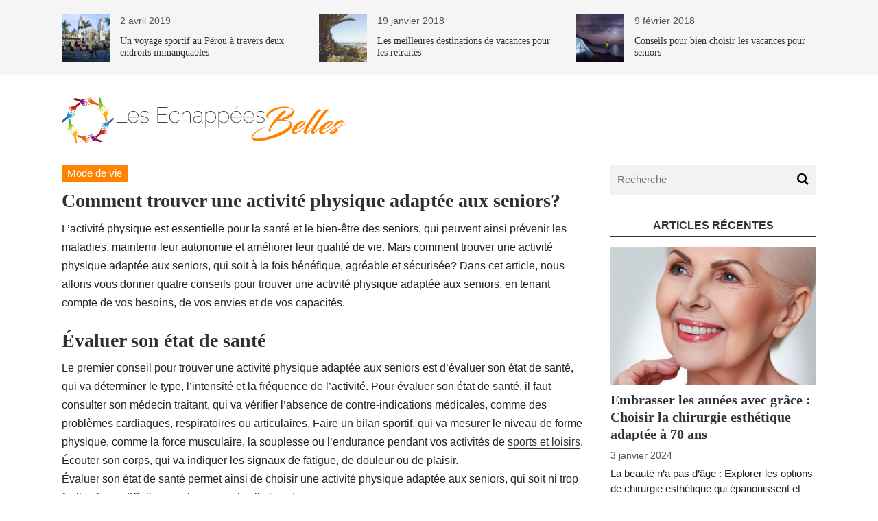

--- FILE ---
content_type: text/html; charset=UTF-8
request_url: https://www.les-echappees-belles.fr/comment-trouver-une-activite-physique-adaptee-aux-seniors/
body_size: 12157
content:
<!DOCTYPE html>
<!--[if IE 6]>
<html id="ie6" lang="fr-FR">
<![endif]-->
<!--[if IE 7]>
<html id="ie7" lang="fr-FR">
<![endif]-->
<!--[if IE 8]>
<html id="ie8" lang="fr-FR">
<![endif]-->
<!--[if !(IE 6) | !(IE 7) | !(IE 8)  ]><!-->
<html lang="fr-FR">
<!--<![endif]-->
<head>
<script async src="//pagead2.googlesyndication.com/pagead/js/adsbygoogle.js"></script>
<script>
(adsbygoogle = window.adsbygoogle || []).push({
google_ad_client: "ca-pub-1637870580040357",
enable_page_level_ads: true
});
</script>
<script async custom-element="amp-auto-ads"
src="https://cdn.ampproject.org/v0/amp-auto-ads-0.1.js">
</script>
<meta charset="UTF-8">
<meta name="viewport" content="width=device-width">
<link rel="profile" href="https://gmpg.org/xfn/11">
<link rel="pingback" href="">
<!--[if lt IE 9]>
<script src="https://www.les-echappees-belles.fr/wp-content/themes/fp_vaga/js/html5.js"></script>
<![endif]-->
<meta name='robots' content='index, follow, max-image-preview:large, max-snippet:-1, max-video-preview:-1' />
<!-- This site is optimized with the Yoast SEO plugin v22.8 - https://yoast.com/wordpress/plugins/seo/ -->
<title>Comment trouver une activité physique adaptée aux seniors? - Les Échappées Belles</title>
<link rel="canonical" href="https://www.les-echappees-belles.fr/comment-trouver-une-activite-physique-adaptee-aux-seniors/" />
<meta property="og:locale" content="fr_FR" />
<meta property="og:type" content="article" />
<meta property="og:title" content="Comment trouver une activité physique adaptée aux seniors? - Les Échappées Belles" />
<meta property="og:description" content="L&rsquo;activité physique est essentielle pour la santé et le bien-être des seniors, qui peuvent ainsi prévenir les maladies, maintenir leur autonomie et améliorer leur qualité de vie. Mais comment trouver une activité physique adaptée aux seniors, qui soit à la" />
<meta property="og:url" content="https://www.les-echappees-belles.fr/comment-trouver-une-activite-physique-adaptee-aux-seniors/" />
<meta property="og:site_name" content="Les Échappées Belles" />
<meta property="article:published_time" content="2023-07-07T10:10:00+00:00" />
<meta property="article:modified_time" content="2023-07-10T14:58:22+00:00" />
<meta property="og:image" content="https://www.les-echappees-belles.fr/wp-content/uploads/2023/07/4.jpg" />
<meta property="og:image:width" content="640" />
<meta property="og:image:height" content="960" />
<meta property="og:image:type" content="image/jpeg" />
<meta name="author" content="a.morel" />
<meta name="twitter:card" content="summary_large_image" />
<meta name="twitter:label1" content="Écrit par" />
<meta name="twitter:data1" content="a.morel" />
<meta name="twitter:label2" content="Durée de lecture estimée" />
<meta name="twitter:data2" content="4 minutes" />
<script type="application/ld+json" class="yoast-schema-graph">{"@context":"https://schema.org","@graph":[{"@type":"WebPage","@id":"https://www.les-echappees-belles.fr/comment-trouver-une-activite-physique-adaptee-aux-seniors/","url":"https://www.les-echappees-belles.fr/comment-trouver-une-activite-physique-adaptee-aux-seniors/","name":"Comment trouver une activité physique adaptée aux seniors? - Les Échappées Belles","isPartOf":{"@id":"https://www.les-echappees-belles.fr/#website"},"primaryImageOfPage":{"@id":"https://www.les-echappees-belles.fr/comment-trouver-une-activite-physique-adaptee-aux-seniors/#primaryimage"},"image":{"@id":"https://www.les-echappees-belles.fr/comment-trouver-une-activite-physique-adaptee-aux-seniors/#primaryimage"},"thumbnailUrl":"https://www.les-echappees-belles.fr/wp-content/uploads/2023/07/4.jpg","datePublished":"2023-07-07T10:10:00+00:00","dateModified":"2023-07-10T14:58:22+00:00","author":{"@id":"https://www.les-echappees-belles.fr/#/schema/person/4c8997e4e7f1f8eb5f6d7cb27a885876"},"breadcrumb":{"@id":"https://www.les-echappees-belles.fr/comment-trouver-une-activite-physique-adaptee-aux-seniors/#breadcrumb"},"inLanguage":"fr-FR","potentialAction":[{"@type":"ReadAction","target":["https://www.les-echappees-belles.fr/comment-trouver-une-activite-physique-adaptee-aux-seniors/"]}]},{"@type":"ImageObject","inLanguage":"fr-FR","@id":"https://www.les-echappees-belles.fr/comment-trouver-une-activite-physique-adaptee-aux-seniors/#primaryimage","url":"https://www.les-echappees-belles.fr/wp-content/uploads/2023/07/4.jpg","contentUrl":"https://www.les-echappees-belles.fr/wp-content/uploads/2023/07/4.jpg","width":640,"height":960,"caption":"Comment trouver une activité physique adaptée aux seniors?"},{"@type":"BreadcrumbList","@id":"https://www.les-echappees-belles.fr/comment-trouver-une-activite-physique-adaptee-aux-seniors/#breadcrumb","itemListElement":[{"@type":"ListItem","position":1,"name":"Accueil","item":"https://www.les-echappees-belles.fr/"},{"@type":"ListItem","position":2,"name":"Comment trouver une activité physique adaptée aux seniors?"}]},{"@type":"WebSite","@id":"https://www.les-echappees-belles.fr/#website","url":"https://www.les-echappees-belles.fr/","name":"Les Échappées Belles","description":"Un blog dédié à la retraite et aux personnes agées","potentialAction":[{"@type":"SearchAction","target":{"@type":"EntryPoint","urlTemplate":"https://www.les-echappees-belles.fr/?s={search_term_string}"},"query-input":"required name=search_term_string"}],"inLanguage":"fr-FR"},{"@type":"Person","@id":"https://www.les-echappees-belles.fr/#/schema/person/4c8997e4e7f1f8eb5f6d7cb27a885876","name":"a.morel","image":{"@type":"ImageObject","inLanguage":"fr-FR","@id":"https://www.les-echappees-belles.fr/#/schema/person/image/","url":"https://secure.gravatar.com/avatar/cef9b16d6068e2e414ecba135cca5eb0?s=96&d=mm&r=g","contentUrl":"https://secure.gravatar.com/avatar/cef9b16d6068e2e414ecba135cca5eb0?s=96&d=mm&r=g","caption":"a.morel"}}]}</script>
<!-- / Yoast SEO plugin. -->
<link rel="alternate" type="application/rss+xml" title="Les Échappées Belles &raquo; Flux" href="https://www.les-echappees-belles.fr/feed/" />
<link rel="alternate" type="application/rss+xml" title="Les Échappées Belles &raquo; Flux des commentaires" href="https://www.les-echappees-belles.fr/comments/feed/" />
<!-- <link rel='stylesheet' id='wp-block-library-css' href='https://www.les-echappees-belles.fr/wp-includes/css/dist/block-library/style.min.css?ver=241c3a5d286814f1c3e128d7b927bde7' type='text/css' media='all' /> -->
<link rel="stylesheet" type="text/css" href="//www.les-echappees-belles.fr/wp-content/cache/wpfc-minified/95w4f5a3/5xk3r.css" media="all"/>
<style id='classic-theme-styles-inline-css' type='text/css'>
/*! This file is auto-generated */
.wp-block-button__link{color:#fff;background-color:#32373c;border-radius:9999px;box-shadow:none;text-decoration:none;padding:calc(.667em + 2px) calc(1.333em + 2px);font-size:1.125em}.wp-block-file__button{background:#32373c;color:#fff;text-decoration:none}
</style>
<style id='global-styles-inline-css' type='text/css'>
body{--wp--preset--color--black: #000000;--wp--preset--color--cyan-bluish-gray: #abb8c3;--wp--preset--color--white: #ffffff;--wp--preset--color--pale-pink: #f78da7;--wp--preset--color--vivid-red: #cf2e2e;--wp--preset--color--luminous-vivid-orange: #ff6900;--wp--preset--color--luminous-vivid-amber: #fcb900;--wp--preset--color--light-green-cyan: #7bdcb5;--wp--preset--color--vivid-green-cyan: #00d084;--wp--preset--color--pale-cyan-blue: #8ed1fc;--wp--preset--color--vivid-cyan-blue: #0693e3;--wp--preset--color--vivid-purple: #9b51e0;--wp--preset--gradient--vivid-cyan-blue-to-vivid-purple: linear-gradient(135deg,rgba(6,147,227,1) 0%,rgb(155,81,224) 100%);--wp--preset--gradient--light-green-cyan-to-vivid-green-cyan: linear-gradient(135deg,rgb(122,220,180) 0%,rgb(0,208,130) 100%);--wp--preset--gradient--luminous-vivid-amber-to-luminous-vivid-orange: linear-gradient(135deg,rgba(252,185,0,1) 0%,rgba(255,105,0,1) 100%);--wp--preset--gradient--luminous-vivid-orange-to-vivid-red: linear-gradient(135deg,rgba(255,105,0,1) 0%,rgb(207,46,46) 100%);--wp--preset--gradient--very-light-gray-to-cyan-bluish-gray: linear-gradient(135deg,rgb(238,238,238) 0%,rgb(169,184,195) 100%);--wp--preset--gradient--cool-to-warm-spectrum: linear-gradient(135deg,rgb(74,234,220) 0%,rgb(151,120,209) 20%,rgb(207,42,186) 40%,rgb(238,44,130) 60%,rgb(251,105,98) 80%,rgb(254,248,76) 100%);--wp--preset--gradient--blush-light-purple: linear-gradient(135deg,rgb(255,206,236) 0%,rgb(152,150,240) 100%);--wp--preset--gradient--blush-bordeaux: linear-gradient(135deg,rgb(254,205,165) 0%,rgb(254,45,45) 50%,rgb(107,0,62) 100%);--wp--preset--gradient--luminous-dusk: linear-gradient(135deg,rgb(255,203,112) 0%,rgb(199,81,192) 50%,rgb(65,88,208) 100%);--wp--preset--gradient--pale-ocean: linear-gradient(135deg,rgb(255,245,203) 0%,rgb(182,227,212) 50%,rgb(51,167,181) 100%);--wp--preset--gradient--electric-grass: linear-gradient(135deg,rgb(202,248,128) 0%,rgb(113,206,126) 100%);--wp--preset--gradient--midnight: linear-gradient(135deg,rgb(2,3,129) 0%,rgb(40,116,252) 100%);--wp--preset--font-size--small: 13px;--wp--preset--font-size--medium: 20px;--wp--preset--font-size--large: 36px;--wp--preset--font-size--x-large: 42px;--wp--preset--spacing--20: 0.44rem;--wp--preset--spacing--30: 0.67rem;--wp--preset--spacing--40: 1rem;--wp--preset--spacing--50: 1.5rem;--wp--preset--spacing--60: 2.25rem;--wp--preset--spacing--70: 3.38rem;--wp--preset--spacing--80: 5.06rem;--wp--preset--shadow--natural: 6px 6px 9px rgba(0, 0, 0, 0.2);--wp--preset--shadow--deep: 12px 12px 50px rgba(0, 0, 0, 0.4);--wp--preset--shadow--sharp: 6px 6px 0px rgba(0, 0, 0, 0.2);--wp--preset--shadow--outlined: 6px 6px 0px -3px rgba(255, 255, 255, 1), 6px 6px rgba(0, 0, 0, 1);--wp--preset--shadow--crisp: 6px 6px 0px rgba(0, 0, 0, 1);}:where(.is-layout-flex){gap: 0.5em;}:where(.is-layout-grid){gap: 0.5em;}body .is-layout-flex{display: flex;}body .is-layout-flex{flex-wrap: wrap;align-items: center;}body .is-layout-flex > *{margin: 0;}body .is-layout-grid{display: grid;}body .is-layout-grid > *{margin: 0;}:where(.wp-block-columns.is-layout-flex){gap: 2em;}:where(.wp-block-columns.is-layout-grid){gap: 2em;}:where(.wp-block-post-template.is-layout-flex){gap: 1.25em;}:where(.wp-block-post-template.is-layout-grid){gap: 1.25em;}.has-black-color{color: var(--wp--preset--color--black) !important;}.has-cyan-bluish-gray-color{color: var(--wp--preset--color--cyan-bluish-gray) !important;}.has-white-color{color: var(--wp--preset--color--white) !important;}.has-pale-pink-color{color: var(--wp--preset--color--pale-pink) !important;}.has-vivid-red-color{color: var(--wp--preset--color--vivid-red) !important;}.has-luminous-vivid-orange-color{color: var(--wp--preset--color--luminous-vivid-orange) !important;}.has-luminous-vivid-amber-color{color: var(--wp--preset--color--luminous-vivid-amber) !important;}.has-light-green-cyan-color{color: var(--wp--preset--color--light-green-cyan) !important;}.has-vivid-green-cyan-color{color: var(--wp--preset--color--vivid-green-cyan) !important;}.has-pale-cyan-blue-color{color: var(--wp--preset--color--pale-cyan-blue) !important;}.has-vivid-cyan-blue-color{color: var(--wp--preset--color--vivid-cyan-blue) !important;}.has-vivid-purple-color{color: var(--wp--preset--color--vivid-purple) !important;}.has-black-background-color{background-color: var(--wp--preset--color--black) !important;}.has-cyan-bluish-gray-background-color{background-color: var(--wp--preset--color--cyan-bluish-gray) !important;}.has-white-background-color{background-color: var(--wp--preset--color--white) !important;}.has-pale-pink-background-color{background-color: var(--wp--preset--color--pale-pink) !important;}.has-vivid-red-background-color{background-color: var(--wp--preset--color--vivid-red) !important;}.has-luminous-vivid-orange-background-color{background-color: var(--wp--preset--color--luminous-vivid-orange) !important;}.has-luminous-vivid-amber-background-color{background-color: var(--wp--preset--color--luminous-vivid-amber) !important;}.has-light-green-cyan-background-color{background-color: var(--wp--preset--color--light-green-cyan) !important;}.has-vivid-green-cyan-background-color{background-color: var(--wp--preset--color--vivid-green-cyan) !important;}.has-pale-cyan-blue-background-color{background-color: var(--wp--preset--color--pale-cyan-blue) !important;}.has-vivid-cyan-blue-background-color{background-color: var(--wp--preset--color--vivid-cyan-blue) !important;}.has-vivid-purple-background-color{background-color: var(--wp--preset--color--vivid-purple) !important;}.has-black-border-color{border-color: var(--wp--preset--color--black) !important;}.has-cyan-bluish-gray-border-color{border-color: var(--wp--preset--color--cyan-bluish-gray) !important;}.has-white-border-color{border-color: var(--wp--preset--color--white) !important;}.has-pale-pink-border-color{border-color: var(--wp--preset--color--pale-pink) !important;}.has-vivid-red-border-color{border-color: var(--wp--preset--color--vivid-red) !important;}.has-luminous-vivid-orange-border-color{border-color: var(--wp--preset--color--luminous-vivid-orange) !important;}.has-luminous-vivid-amber-border-color{border-color: var(--wp--preset--color--luminous-vivid-amber) !important;}.has-light-green-cyan-border-color{border-color: var(--wp--preset--color--light-green-cyan) !important;}.has-vivid-green-cyan-border-color{border-color: var(--wp--preset--color--vivid-green-cyan) !important;}.has-pale-cyan-blue-border-color{border-color: var(--wp--preset--color--pale-cyan-blue) !important;}.has-vivid-cyan-blue-border-color{border-color: var(--wp--preset--color--vivid-cyan-blue) !important;}.has-vivid-purple-border-color{border-color: var(--wp--preset--color--vivid-purple) !important;}.has-vivid-cyan-blue-to-vivid-purple-gradient-background{background: var(--wp--preset--gradient--vivid-cyan-blue-to-vivid-purple) !important;}.has-light-green-cyan-to-vivid-green-cyan-gradient-background{background: var(--wp--preset--gradient--light-green-cyan-to-vivid-green-cyan) !important;}.has-luminous-vivid-amber-to-luminous-vivid-orange-gradient-background{background: var(--wp--preset--gradient--luminous-vivid-amber-to-luminous-vivid-orange) !important;}.has-luminous-vivid-orange-to-vivid-red-gradient-background{background: var(--wp--preset--gradient--luminous-vivid-orange-to-vivid-red) !important;}.has-very-light-gray-to-cyan-bluish-gray-gradient-background{background: var(--wp--preset--gradient--very-light-gray-to-cyan-bluish-gray) !important;}.has-cool-to-warm-spectrum-gradient-background{background: var(--wp--preset--gradient--cool-to-warm-spectrum) !important;}.has-blush-light-purple-gradient-background{background: var(--wp--preset--gradient--blush-light-purple) !important;}.has-blush-bordeaux-gradient-background{background: var(--wp--preset--gradient--blush-bordeaux) !important;}.has-luminous-dusk-gradient-background{background: var(--wp--preset--gradient--luminous-dusk) !important;}.has-pale-ocean-gradient-background{background: var(--wp--preset--gradient--pale-ocean) !important;}.has-electric-grass-gradient-background{background: var(--wp--preset--gradient--electric-grass) !important;}.has-midnight-gradient-background{background: var(--wp--preset--gradient--midnight) !important;}.has-small-font-size{font-size: var(--wp--preset--font-size--small) !important;}.has-medium-font-size{font-size: var(--wp--preset--font-size--medium) !important;}.has-large-font-size{font-size: var(--wp--preset--font-size--large) !important;}.has-x-large-font-size{font-size: var(--wp--preset--font-size--x-large) !important;}
.wp-block-navigation a:where(:not(.wp-element-button)){color: inherit;}
:where(.wp-block-post-template.is-layout-flex){gap: 1.25em;}:where(.wp-block-post-template.is-layout-grid){gap: 1.25em;}
:where(.wp-block-columns.is-layout-flex){gap: 2em;}:where(.wp-block-columns.is-layout-grid){gap: 2em;}
.wp-block-pullquote{font-size: 1.5em;line-height: 1.6;}
</style>
<!-- <link rel='stylesheet' id='cmplz-general-css' href='https://www.les-echappees-belles.fr/wp-content/plugins/complianz-gdpr/assets/css/cookieblocker.min.css?ver=1717051917' type='text/css' media='all' /> -->
<!-- <link rel='stylesheet' id='fp-style-css' href='https://www.les-echappees-belles.fr/wp-content/themes/fp_vaga/style.css?ver=241c3a5d286814f1c3e128d7b927bde7' type='text/css' media='all' /> -->
<!-- <link rel='stylesheet' id='fp-font-awesome-css' href='https://www.les-echappees-belles.fr/wp-content/themes/fp_vaga/css/font-awesome/css/font-awesome.min.css?ver=241c3a5d286814f1c3e128d7b927bde7' type='text/css' media='all' /> -->
<link rel="stylesheet" type="text/css" href="//www.les-echappees-belles.fr/wp-content/cache/wpfc-minified/7yert840/4ltu4.css" media="all"/>
<script src='//www.les-echappees-belles.fr/wp-content/cache/wpfc-minified/jqya82vl/4ltu4.js' type="text/javascript"></script>
<!-- <script type="text/javascript" async src="https://www.les-echappees-belles.fr/wp-content/plugins/burst-statistics/helpers/timeme/timeme.min.js?ver=1.6.1" id="burst-timeme-js"></script> -->
<!-- <script type="text/javascript" src="https://www.les-echappees-belles.fr/wp-includes/js/dist/vendor/wp-polyfill-inert.min.js?ver=3.1.2" id="wp-polyfill-inert-js"></script> -->
<!-- <script type="text/javascript" src="https://www.les-echappees-belles.fr/wp-includes/js/dist/vendor/regenerator-runtime.min.js?ver=0.14.0" id="regenerator-runtime-js"></script> -->
<!-- <script type="text/javascript" src="https://www.les-echappees-belles.fr/wp-includes/js/dist/vendor/wp-polyfill.min.js?ver=3.15.0" id="wp-polyfill-js"></script> -->
<!-- <script type="text/javascript" src="https://www.les-echappees-belles.fr/wp-includes/js/dist/hooks.min.js?ver=2810c76e705dd1a53b18" id="wp-hooks-js"></script> -->
<!-- <script type="text/javascript" src="https://www.les-echappees-belles.fr/wp-includes/js/dist/i18n.min.js?ver=5e580eb46a90c2b997e6" id="wp-i18n-js"></script> -->
<script type="text/javascript" id="wp-i18n-js-after">
/* <![CDATA[ */
wp.i18n.setLocaleData( { 'text direction\u0004ltr': [ 'ltr' ] } );
/* ]]> */
</script>
<script src='//www.les-echappees-belles.fr/wp-content/cache/wpfc-minified/mnma6oxp/4ltu4.js' type="text/javascript"></script>
<!-- <script type="text/javascript" src="https://www.les-echappees-belles.fr/wp-includes/js/dist/url.min.js?ver=421139b01f33e5b327d8" id="wp-url-js"></script> -->
<script type="text/javascript" id="wp-api-fetch-js-translations">
/* <![CDATA[ */
( function( domain, translations ) {
var localeData = translations.locale_data[ domain ] || translations.locale_data.messages;
localeData[""].domain = domain;
wp.i18n.setLocaleData( localeData, domain );
} )( "default", {"translation-revision-date":"2024-05-27 10:52:27+0000","generator":"GlotPress\/4.0.1","domain":"messages","locale_data":{"messages":{"":{"domain":"messages","plural-forms":"nplurals=2; plural=n > 1;","lang":"fr"},"You are probably offline.":["Vous \u00eates probablement hors ligne."],"Media upload failed. If this is a photo or a large image, please scale it down and try again.":["Le t\u00e9l\u00e9versement du m\u00e9dia a \u00e9chou\u00e9. S\u2019il s\u2019agit d\u2019une photo ou d\u2019une grande image, veuillez la redimensionner puis r\u00e9essayer."],"The response is not a valid JSON response.":["La r\u00e9ponse n\u2019est pas une r\u00e9ponse JSON valide."],"An unknown error occurred.":["Une erreur inconnue s\u2019est produite."]}},"comment":{"reference":"wp-includes\/js\/dist\/api-fetch.js"}} );
/* ]]> */
</script>
<script src='//www.les-echappees-belles.fr/wp-content/cache/wpfc-minified/9aurp5xn/4ltu4.js' type="text/javascript"></script>
<!-- <script type="text/javascript" src="https://www.les-echappees-belles.fr/wp-includes/js/dist/api-fetch.min.js?ver=4c185334c5ec26e149cc" id="wp-api-fetch-js"></script> -->
<script type="text/javascript" id="wp-api-fetch-js-after">
/* <![CDATA[ */
wp.apiFetch.use( wp.apiFetch.createRootURLMiddleware( "https://www.les-echappees-belles.fr/wp-json/" ) );
wp.apiFetch.nonceMiddleware = wp.apiFetch.createNonceMiddleware( "576c9c3616" );
wp.apiFetch.use( wp.apiFetch.nonceMiddleware );
wp.apiFetch.use( wp.apiFetch.mediaUploadMiddleware );
wp.apiFetch.nonceEndpoint = "https://www.les-echappees-belles.fr/wp-admin/admin-ajax.php?action=rest-nonce";
/* ]]> */
</script>
<script type="text/javascript" id="burst-js-extra">
/* <![CDATA[ */
var burst = {"page_id":"6652","cookie_retention_days":"30","beacon_url":"https:\/\/www.les-echappees-belles.fr\/wp-content\/plugins\/burst-statistics\/endpoint.php","options":{"beacon_enabled":0,"enable_cookieless_tracking":0,"enable_turbo_mode":0,"do_not_track":0},"goals":[],"goals_script_url":"https:\/\/www.les-echappees-belles.fr\/wp-content\/plugins\/burst-statistics\/\/assets\/js\/build\/burst-goals.js?v=1.6.1"};
/* ]]> */
</script>
<script src='//www.les-echappees-belles.fr/wp-content/cache/wpfc-minified/g4eieqd/6fc5c.js' type="text/javascript"></script>
<!-- <script type="text/javascript" async src="https://www.les-echappees-belles.fr/wp-content/plugins/burst-statistics/assets/js/build/burst.min.js?ver=1.6.1" id="burst-js"></script> -->
<!-- <script type="text/javascript" src="https://www.les-echappees-belles.fr/wp-content/plugins/google-analytics-for-wordpress/assets/js/frontend-gtag.min.js?ver=8.27.0" id="monsterinsights-frontend-script-js"></script> -->
<script data-cfasync="false" data-wpfc-render="false" type="text/javascript" id='monsterinsights-frontend-script-js-extra'>/* <![CDATA[ */
var monsterinsights_frontend = {"js_events_tracking":"true","download_extensions":"doc,pdf,ppt,zip,xls,docx,pptx,xlsx","inbound_paths":"[{\"path\":\"\\\/go\\\/\",\"label\":\"affiliate\"},{\"path\":\"\\\/recommend\\\/\",\"label\":\"affiliate\"}]","home_url":"https:\/\/www.les-echappees-belles.fr","hash_tracking":"false","v4_id":"G-7WBKK3LDFK"};/* ]]> */
</script>
<script src='//www.les-echappees-belles.fr/wp-content/cache/wpfc-minified/7l45ie0p/5xk3r.js' type="text/javascript"></script>
<!-- <script type="text/javascript" src="https://www.les-echappees-belles.fr/wp-includes/js/jquery/jquery.min.js?ver=3.7.1" id="jquery-core-js"></script> -->
<!-- <script type="text/javascript" src="https://www.les-echappees-belles.fr/wp-includes/js/jquery/jquery-migrate.min.js?ver=3.4.1" id="jquery-migrate-js"></script> -->
<link rel="https://api.w.org/" href="https://www.les-echappees-belles.fr/wp-json/" /><link rel="alternate" type="application/json" href="https://www.les-echappees-belles.fr/wp-json/wp/v2/posts/6652" /><link rel="EditURI" type="application/rsd+xml" title="RSD" href="https://www.les-echappees-belles.fr/xmlrpc.php?rsd" />
<link rel="alternate" type="application/json+oembed" href="https://www.les-echappees-belles.fr/wp-json/oembed/1.0/embed?url=https%3A%2F%2Fwww.les-echappees-belles.fr%2Fcomment-trouver-une-activite-physique-adaptee-aux-seniors%2F" />
<link rel="alternate" type="text/xml+oembed" href="https://www.les-echappees-belles.fr/wp-json/oembed/1.0/embed?url=https%3A%2F%2Fwww.les-echappees-belles.fr%2Fcomment-trouver-une-activite-physique-adaptee-aux-seniors%2F&#038;format=xml" />
<link rel="icon" href="https://www.les-echappees-belles.fr/wp-content/uploads/2022/08/favicone-150x150.png" sizes="32x32" />
<link rel="icon" href="https://www.les-echappees-belles.fr/wp-content/uploads/2022/08/favicone-300x300.png" sizes="192x192" />
<link rel="apple-touch-icon" href="https://www.les-echappees-belles.fr/wp-content/uploads/2022/08/favicone-300x300.png" />
<meta name="msapplication-TileImage" content="https://www.les-echappees-belles.fr/wp-content/uploads/2022/08/favicone-300x300.png" />
</head>
<body data-rsssl=1 class="post-template-default single single-post postid-6652 single-format-standard">
<amp-auto-ads type="adsense"
data-ad-client="ca-pub-1637870580040357">
</amp-auto-ads>	
<div class="top-header">
<div class="top-posts">
<div class="inner-wrap">
<div class="item-post item-1">					
<div class="thumb thumb-overlay overlay-xs">
<a href="https://www.les-echappees-belles.fr/voyage-sportif-perou-a-travers-deux-endroits-immanquables/" ><img width="160" height="160" src="https://www.les-echappees-belles.fr/wp-content/uploads/2019/04/les-echappees-belles.fr_-160x160.jpg" class="attachment-fp160_160 size-fp160_160 wp-post-image" alt="" decoding="async" srcset="https://www.les-echappees-belles.fr/wp-content/uploads/2019/04/les-echappees-belles.fr_-160x160.jpg 160w, https://www.les-echappees-belles.fr/wp-content/uploads/2019/04/les-echappees-belles.fr_-150x150.jpg 150w, https://www.les-echappees-belles.fr/wp-content/uploads/2019/04/les-echappees-belles.fr_-360x360.jpg 360w" sizes="(max-width: 160px) 100vw, 160px" /></a>
<div class="overlay"></div>
<a class="more" href="https://www.les-echappees-belles.fr/voyage-sportif-perou-a-travers-deux-endroits-immanquables/"><i class="fa fa-ellipsis-h"></i></a>	
</div>							
<div class="post-info">
<div class="entry-meta">
<span class="date">2 avril 2019</span>
</div>
<div class="title">
<h6><a href="https://www.les-echappees-belles.fr/voyage-sportif-perou-a-travers-deux-endroits-immanquables/">Un voyage sportif au Pérou à travers deux endroits immanquables</a></h6>
</div>							
</div>
</div>				
<div class="item-post item-2">					
<div class="thumb thumb-overlay overlay-xs">
<a href="https://www.les-echappees-belles.fr/meilleures-destinations-de-vacances-retraites/" ><img width="160" height="160" src="https://www.les-echappees-belles.fr/wp-content/uploads/2015/08/101-160x160.jpg" class="attachment-fp160_160 size-fp160_160 wp-post-image" alt="" decoding="async" srcset="https://www.les-echappees-belles.fr/wp-content/uploads/2015/08/101-160x160.jpg 160w, https://www.les-echappees-belles.fr/wp-content/uploads/2015/08/101-150x150.jpg 150w, https://www.les-echappees-belles.fr/wp-content/uploads/2015/08/101-360x360.jpg 360w" sizes="(max-width: 160px) 100vw, 160px" /></a>
<div class="overlay"></div>
<a class="more" href="https://www.les-echappees-belles.fr/meilleures-destinations-de-vacances-retraites/"><i class="fa fa-ellipsis-h"></i></a>	
</div>							
<div class="post-info">
<div class="entry-meta">
<span class="date">19 janvier 2018</span>
</div>
<div class="title">
<h6><a href="https://www.les-echappees-belles.fr/meilleures-destinations-de-vacances-retraites/">Les meilleures destinations de vacances pour les retraités</a></h6>
</div>							
</div>
</div>				
<div class="item-post item-3">					
<div class="thumb thumb-overlay overlay-xs">
<a href="https://www.les-echappees-belles.fr/conseils-bien-choisir-vacances-seniors/" ><img width="160" height="160" src="https://www.les-echappees-belles.fr/wp-content/uploads/2015/08/191-160x160.jpg" class="attachment-fp160_160 size-fp160_160 wp-post-image" alt="" decoding="async" srcset="https://www.les-echappees-belles.fr/wp-content/uploads/2015/08/191-160x160.jpg 160w, https://www.les-echappees-belles.fr/wp-content/uploads/2015/08/191-150x150.jpg 150w, https://www.les-echappees-belles.fr/wp-content/uploads/2015/08/191-360x360.jpg 360w" sizes="(max-width: 160px) 100vw, 160px" /></a>
<div class="overlay"></div>
<a class="more" href="https://www.les-echappees-belles.fr/conseils-bien-choisir-vacances-seniors/"><i class="fa fa-ellipsis-h"></i></a>	
</div>							
<div class="post-info">
<div class="entry-meta">
<span class="date">9 février 2018</span>
</div>
<div class="title">
<h6><a href="https://www.les-echappees-belles.fr/conseils-bien-choisir-vacances-seniors/">Conseils pour bien choisir les vacances pour seniors</a></h6>
</div>							
</div>
</div>				
</div>
</div>	</div>
<div id="container" class="inner-wrap">
<div id="header" class="clearfix">	
<div class="logo-wrap clearfix">
<div class="logo">
<a href="https://www.les-echappees-belles.fr">							
<img src="https://www.les-echappees-belles.fr/wp-content/uploads/2017/04/logo_retraite.png" alt="" />
</a>					
</div>
<div class="menu-section clearfix">
<nav id="main-menu" class="clearfix">
</nav>
</div>
</div>
</div><!-- /header -->
<div class="content-wrap">	
<div id="content" class="std-content single-post clearfix">
<div class="post-wrap">
<article id="post-6652" class="post-6652 post type-post status-publish format-standard has-post-thumbnail hentry category-mode-de-vie">
<header class="entry-header">
<div class="categories"><a href="https://www.les-echappees-belles.fr/category/mode-de-vie/" rel="category tag">Mode de vie</a></div>	
<h1>Comment trouver une activité physique adaptée aux seniors?</h1>
</header>
<div class="entry-content">		
<p>L&rsquo;activité physique est essentielle pour la santé et le bien-être des seniors, qui peuvent ainsi prévenir les maladies, maintenir leur autonomie et améliorer leur qualité de vie. Mais comment trouver une activité physique adaptée aux seniors, qui soit à la fois bénéfique, agréable et sécurisée? Dans cet article, nous allons vous donner quatre conseils pour trouver une activité physique adaptée aux seniors, en tenant compte de vos besoins, de vos envies et de vos capacités.</p>
<h2 class="wp-block-heading">Évaluer son état de santé</h2>
<p>Le premier conseil pour trouver une activité physique adaptée aux seniors est d&rsquo;évaluer son état de santé, qui va déterminer le type, l&rsquo;intensité et la fréquence de l&rsquo;activité. Pour évaluer son état de santé, il faut consulter son médecin traitant, qui va vérifier l&rsquo;absence de contre-indications médicales, comme des problèmes cardiaques, respiratoires ou articulaires. Faire un bilan sportif, qui va mesurer le niveau de forme physique, comme la force musculaire, la souplesse ou l&rsquo;endurance pendant vos activités de <a href="https://sports-et-loisirs.eu">sports et loisirs</a>.<br>Écouter son corps, qui va indiquer les signaux de fatigue, de douleur ou de plaisir.<br>Évaluer son état de santé permet ainsi de choisir une activité physique adaptée aux seniors, qui soit ni trop facile ni trop difficile, et qui respecte les limites du corps.</p>
<h2 class="wp-block-heading">Définir ses objectifs</h2>
<p>Le deuxième conseil pour trouver une activité physique adaptée aux seniors est de définir ses objectifs, qui vont orienter le choix de l&rsquo;activité. Les objectifs peuvent être:</p>
<ul>
<li>Préventifs, c&rsquo;est-à-dire visant à prévenir les risques de maladies ou de chutes, comme l&rsquo;ostéoporose, le diabète ou les fractures.</li>
<li>Curatifs, c&rsquo;est-à-dire visant à traiter les symptômes ou les séquelles de maladies ou d&rsquo;accidents, comme l&rsquo;arthrose, l&rsquo;hypertension ou les AVC.</li>
<li>Fonctionnels, c&rsquo;est-à-dire visant à maintenir ou à améliorer les capacités physiques nécessaires à la vie quotidienne, comme la marche, le portage ou l&rsquo;équilibre.</li>
<li>Esthétiques, c&rsquo;est-à-dire visant à améliorer l&rsquo;apparence physique ou à se sentir mieux dans son corps, comme la silhouette, le poids ou la posture.</li>
<li>Ludiques, c&rsquo;est-à-dire visant à se faire plaisir ou à se divertir, comme le loisir, le partage ou la découverte.</li>
</ul>
<p>Définir ses objectifs permet ainsi de choisir une activité physique adaptée aux seniors, qui soit cohérente avec ses besoins et ses envies.</p>
<h2 class="wp-block-heading">Choisir son activité</h2>
<p>Le troisième conseil pour trouver une activité physique adaptée aux seniors est de choisir son activité, en fonction des critères précédents. Il existe une grande variété d&rsquo;activités physiques adaptées aux seniors, qui peuvent être classées en trois catégories:</p>
<p>1 Les activités d&rsquo;endurance, qui sollicitent le système cardio-respiratoire et permettent de brûler des calories, comme la marche, le vélo ou la natation.</p>
<p>2 Les activités de renforcement musculaire, qui sollicitent les muscles et les os et permettent de tonifier le corps, comme la gymnastique douce, le pilates ou le tai-chi.</p>
<p>3 Les activités d&rsquo;assouplissement et de relaxation, qui sollicitent les articulations et les tendons et permettent de gagner en souplesse et en détente, comme le yoga, le stretching ou la méditation.</p>
<p>Choisir son activité permet ainsi de trouver une activité physique adaptée aux seniors, qui soit compatible avec son état de santé et ses objectifs.</p>
<h2 class="wp-block-heading">S&rsquo;organiser et se motiver</h2>
<p>Le quatrième conseil pour trouver une activité physique adaptée aux seniors est de s&rsquo;organiser et se motiver, pour pratiquer l&rsquo;activité régulièrement et durablement. Pour s&rsquo;organiser et se motiver, il faut trouver un créneau horaire adapté à son emploi du temps et à son rythme biologique.<br>Trouver un lieu de pratique adapté à son budget et à sa proximité et trouver un partenaire de pratique adapté à son niveau et à sa personnalité.<br>Enfin, trouver un encadrement adapté à ses besoins et à ses attentes.<br>S&rsquo;organiser et se motiver permet ainsi de trouver une activité physique adaptée aux seniors, qui soit facile à intégrer dans son mode de vie et qui procure du plaisir.</p>
<h3 class="wp-block-heading">Pour conclure:</h3>
<p>Trouver une activité physique adaptée aux seniors est possible, à condition de suivre quelques conseils. Il faut évaluer son état de santé, définir ses objectifs, choisir son activité et s&rsquo;organiser et se motiver. Il faut également être prudent, progressif et à l&rsquo;écoute de son corps, pour éviter les blessures ou les accidents. Trouver une activité physique adaptée aux seniors est donc un moyen efficace de prendre soin de sa santé et de son bien-être pendant la retraite.</p>
</div>		
</article><!-- /post-6652 -->
</div><!-- /post-wrap -->		<div id="comments" class="section">
<div class="section-wrap">
</div><!-- /section-wrap -->
</div><!-- /comments -->
</div><!-- /content -->
<div id="sidebar">
<aside id="search-3" class="widget widget_search"><form method="get" id="searchform" class="search-form" action="https://www.les-echappees-belles.fr/">
<input type="text" class="search-field" name="s" id="s" placeholder="Recherche" />
<button class="search-submit"><i class="fa fa-search"></i></button>
</form>
</aside><aside id="fp_feat_posts_widget-4" class="widget widget_posts single-cat"><div class="widget-title"><h4>Articles récentes</h4></div>			
<div class="main-post">							
<div class="thumb thumb-overlay">
<a href="https://www.les-echappees-belles.fr/embrasser-les-annees-avec-grace-choisir-la-chirurgie-esthetique-adaptee-a-70-ans/" ><img width="360" height="360" src="https://www.les-echappees-belles.fr/wp-content/uploads/2024/01/quelle-chirurgie-esth-tique-70-ans-122-360x360.jpeg" class="attachment-fp360_360 size-fp360_360 wp-post-image" alt="chirurgie esthétique" decoding="async" loading="lazy" srcset="https://www.les-echappees-belles.fr/wp-content/uploads/2024/01/quelle-chirurgie-esth-tique-70-ans-122-360x360.jpeg 360w, https://www.les-echappees-belles.fr/wp-content/uploads/2024/01/quelle-chirurgie-esth-tique-70-ans-122-300x300.jpeg 300w, https://www.les-echappees-belles.fr/wp-content/uploads/2024/01/quelle-chirurgie-esth-tique-70-ans-122-150x150.jpeg 150w, https://www.les-echappees-belles.fr/wp-content/uploads/2024/01/quelle-chirurgie-esth-tique-70-ans-122-768x768.jpeg 768w, https://www.les-echappees-belles.fr/wp-content/uploads/2024/01/quelle-chirurgie-esth-tique-70-ans-122-160x160.jpeg 160w, https://www.les-echappees-belles.fr/wp-content/uploads/2024/01/quelle-chirurgie-esth-tique-70-ans-122.jpeg 1024w" sizes="(max-width: 360px) 100vw, 360px" /></a>
<div class="overlay"></div>
<div class="more"><a href="https://www.les-echappees-belles.fr/embrasser-les-annees-avec-grace-choisir-la-chirurgie-esthetique-adaptee-a-70-ans/"><i class="fa fa-ellipsis-h"></i><i class="fa fa-ellipsis-h"></i></a></div>
</div>
<div class="post-info">									
<h3><a href="https://www.les-echappees-belles.fr/embrasser-les-annees-avec-grace-choisir-la-chirurgie-esthetique-adaptee-a-70-ans/">Embrasser les années avec grâce : Choisir la chirurgie esthétique adaptée à 70 ans</a></h3>
<div class="entry-meta">
<span class="date">3 janvier 2024</span>
</div>
<p class="entry-excerpt">
La beauté n&rsquo;a pas d&rsquo;âge : Explorer les options de chirurgie esthétique qui épanouissent et célèbrent…							</p>
<div class="read-more">
<a class="main-color-bg" href="https://www.les-echappees-belles.fr/embrasser-les-annees-avec-grace-choisir-la-chirurgie-esthetique-adaptee-a-70-ans/">Lire la suite</a>
</div>								
</div>	
</div>											
<div class="item-post">
<div class="thumb thumb-overlay overlay-xs">
<a href="https://www.les-echappees-belles.fr/decouverte-de-larabie-saoudite-pour-les-seniors-guide-de-voyage/" ><img width="160" height="160" src="https://www.les-echappees-belles.fr/wp-content/uploads/2024/01/voyage-en-arabie-saoudite-pour-les-seniors-175-160x160.jpeg" class="attachment-fp160_160 size-fp160_160 wp-post-image" alt="l&#039;Arabie Saoudite" decoding="async" loading="lazy" srcset="https://www.les-echappees-belles.fr/wp-content/uploads/2024/01/voyage-en-arabie-saoudite-pour-les-seniors-175-160x160.jpeg 160w, https://www.les-echappees-belles.fr/wp-content/uploads/2024/01/voyage-en-arabie-saoudite-pour-les-seniors-175-300x300.jpeg 300w, https://www.les-echappees-belles.fr/wp-content/uploads/2024/01/voyage-en-arabie-saoudite-pour-les-seniors-175-150x150.jpeg 150w, https://www.les-echappees-belles.fr/wp-content/uploads/2024/01/voyage-en-arabie-saoudite-pour-les-seniors-175-360x360.jpeg 360w, https://www.les-echappees-belles.fr/wp-content/uploads/2024/01/voyage-en-arabie-saoudite-pour-les-seniors-175.jpeg 640w" sizes="(max-width: 160px) 100vw, 160px" /></a>
<div class="overlay"></div>
<a class="more" href="https://www.les-echappees-belles.fr/decouverte-de-larabie-saoudite-pour-les-seniors-guide-de-voyage/"><i class="fa fa-ellipsis-h"></i></a>	
</div>							
<div class="entry-right">
<h6><a href="https://www.les-echappees-belles.fr/decouverte-de-larabie-saoudite-pour-les-seniors-guide-de-voyage/">Découverte de l&rsquo;Arabie Saoudite pour les Seniors : Guide de Voyage</a></h6>
<div class="entry-meta">
<span class="date">2 janvier 2024</span>
</div>								
</div>
</div>					
<div class="item-post">
<div class="thumb thumb-overlay overlay-xs">
<a href="https://www.les-echappees-belles.fr/comment-choisir-un-magazine-pour-ma-famille/" ><img width="160" height="160" src="https://www.les-echappees-belles.fr/wp-content/uploads/2023/07/1-1-160x160.jpg" class="attachment-fp160_160 size-fp160_160 wp-post-image" alt="magazine pour ma famille" decoding="async" loading="lazy" srcset="https://www.les-echappees-belles.fr/wp-content/uploads/2023/07/1-1-160x160.jpg 160w, https://www.les-echappees-belles.fr/wp-content/uploads/2023/07/1-1-150x150.jpg 150w, https://www.les-echappees-belles.fr/wp-content/uploads/2023/07/1-1-360x360.jpg 360w" sizes="(max-width: 160px) 100vw, 160px" /></a>
<div class="overlay"></div>
<a class="more" href="https://www.les-echappees-belles.fr/comment-choisir-un-magazine-pour-ma-famille/"><i class="fa fa-ellipsis-h"></i></a>	
</div>							
<div class="entry-right">
<h6><a href="https://www.les-echappees-belles.fr/comment-choisir-un-magazine-pour-ma-famille/">Comment choisir un magazine pour ma famille ?</a></h6>
<div class="entry-meta">
<span class="date">11 juillet 2023</span>
</div>								
</div>
</div>					
<div class="item-post">
<div class="thumb thumb-overlay overlay-xs">
<a href="https://www.les-echappees-belles.fr/comment-trouver-un-assureur-quand-on-est-seniors/" ><img width="160" height="160" src="https://www.les-echappees-belles.fr/wp-content/uploads/2023/07/5-160x160.jpg" class="attachment-fp160_160 size-fp160_160 wp-post-image" alt="Comment trouver un assureur quand on est seniors?" decoding="async" loading="lazy" srcset="https://www.les-echappees-belles.fr/wp-content/uploads/2023/07/5-160x160.jpg 160w, https://www.les-echappees-belles.fr/wp-content/uploads/2023/07/5-150x150.jpg 150w, https://www.les-echappees-belles.fr/wp-content/uploads/2023/07/5-360x360.jpg 360w" sizes="(max-width: 160px) 100vw, 160px" /></a>
<div class="overlay"></div>
<a class="more" href="https://www.les-echappees-belles.fr/comment-trouver-un-assureur-quand-on-est-seniors/"><i class="fa fa-ellipsis-h"></i></a>	
</div>							
<div class="entry-right">
<h6><a href="https://www.les-echappees-belles.fr/comment-trouver-un-assureur-quand-on-est-seniors/">Comment trouver un assureur quand on est seniors?</a></h6>
<div class="entry-meta">
<span class="date">9 juillet 2023</span>
</div>								
</div>
</div>					
<div class="item-post">
<div class="thumb thumb-overlay overlay-xs">
<a href="https://www.les-echappees-belles.fr/comment-trouver-une-activite-physique-adaptee-aux-seniors/" ><img width="160" height="160" src="https://www.les-echappees-belles.fr/wp-content/uploads/2023/07/4-160x160.jpg" class="attachment-fp160_160 size-fp160_160 wp-post-image" alt="Comment trouver une activité physique adaptée aux seniors?" decoding="async" loading="lazy" srcset="https://www.les-echappees-belles.fr/wp-content/uploads/2023/07/4-160x160.jpg 160w, https://www.les-echappees-belles.fr/wp-content/uploads/2023/07/4-150x150.jpg 150w, https://www.les-echappees-belles.fr/wp-content/uploads/2023/07/4-360x360.jpg 360w" sizes="(max-width: 160px) 100vw, 160px" /></a>
<div class="overlay"></div>
<a class="more" href="https://www.les-echappees-belles.fr/comment-trouver-une-activite-physique-adaptee-aux-seniors/"><i class="fa fa-ellipsis-h"></i></a>	
</div>							
<div class="entry-right">
<h6><a href="https://www.les-echappees-belles.fr/comment-trouver-une-activite-physique-adaptee-aux-seniors/">Comment trouver une activité physique adaptée aux seniors?</a></h6>
<div class="entry-meta">
<span class="date">7 juillet 2023</span>
</div>								
</div>
</div>					
</aside><aside id="categories-5" class="widget widget_categories"><div class="widget-title"><h4>Catégories</h4></div>
<ul>
<li class="cat-item cat-item-37"><a href="https://www.les-echappees-belles.fr/category/mode-de-vie/">Mode de vie</a>
</li>
<li class="cat-item cat-item-39"><a href="https://www.les-echappees-belles.fr/category/voyage/">Voyage</a>
</li>
</ul>
</aside></div><!-- /sidebar -->
	
</div><!-- /content-wrap -->	
</div><!-- /container -->
<div id="footer">
<div class="gotop"><i class="fa fa-angle-double-up"></i></div>
<div class="slider-section carousel-footer clearfix">
<div class="inner-wrap">
<div class="slides-wrap">				
<ul class="slides list">
<li>
<div class="thumb thumb-overlay">
<a href="https://www.les-echappees-belles.fr/embrasser-les-annees-avec-grace-choisir-la-chirurgie-esthetique-adaptee-a-70-ans/" >
<img width="360" height="360" src="https://www.les-echappees-belles.fr/wp-content/uploads/2024/01/quelle-chirurgie-esth-tique-70-ans-122-360x360.jpeg" class="attachment-fp360_360 size-fp360_360 wp-post-image" alt="chirurgie esthétique" decoding="async" loading="lazy" srcset="https://www.les-echappees-belles.fr/wp-content/uploads/2024/01/quelle-chirurgie-esth-tique-70-ans-122-360x360.jpeg 360w, https://www.les-echappees-belles.fr/wp-content/uploads/2024/01/quelle-chirurgie-esth-tique-70-ans-122-300x300.jpeg 300w, https://www.les-echappees-belles.fr/wp-content/uploads/2024/01/quelle-chirurgie-esth-tique-70-ans-122-150x150.jpeg 150w, https://www.les-echappees-belles.fr/wp-content/uploads/2024/01/quelle-chirurgie-esth-tique-70-ans-122-768x768.jpeg 768w, https://www.les-echappees-belles.fr/wp-content/uploads/2024/01/quelle-chirurgie-esth-tique-70-ans-122-160x160.jpeg 160w, https://www.les-echappees-belles.fr/wp-content/uploads/2024/01/quelle-chirurgie-esth-tique-70-ans-122.jpeg 1024w" sizes="(max-width: 360px) 100vw, 360px" />										</a>
</div>
<div class="post-info">	
<div class="title">
<h5><a href="https://www.les-echappees-belles.fr/embrasser-les-annees-avec-grace-choisir-la-chirurgie-esthetique-adaptee-a-70-ans/">Embrasser les années avec grâce : Choisir la chirurgie esthétique adaptée à 70 ans</a></h5>
<span class="sep"></span>
</div>	
<div class="more-link">
<a href="https://www.les-echappees-belles.fr/embrasser-les-annees-avec-grace-choisir-la-chirurgie-esthetique-adaptee-a-70-ans/">Lire la suite<span>&#8594;</span></a>
</div>										
</div>											
</li>				
<li>
<div class="thumb thumb-overlay">
<a href="https://www.les-echappees-belles.fr/decouverte-de-larabie-saoudite-pour-les-seniors-guide-de-voyage/" >
<img width="360" height="360" src="https://www.les-echappees-belles.fr/wp-content/uploads/2024/01/voyage-en-arabie-saoudite-pour-les-seniors-175-360x360.jpeg" class="attachment-fp360_360 size-fp360_360 wp-post-image" alt="l&#039;Arabie Saoudite" decoding="async" loading="lazy" srcset="https://www.les-echappees-belles.fr/wp-content/uploads/2024/01/voyage-en-arabie-saoudite-pour-les-seniors-175-360x360.jpeg 360w, https://www.les-echappees-belles.fr/wp-content/uploads/2024/01/voyage-en-arabie-saoudite-pour-les-seniors-175-300x300.jpeg 300w, https://www.les-echappees-belles.fr/wp-content/uploads/2024/01/voyage-en-arabie-saoudite-pour-les-seniors-175-150x150.jpeg 150w, https://www.les-echappees-belles.fr/wp-content/uploads/2024/01/voyage-en-arabie-saoudite-pour-les-seniors-175-160x160.jpeg 160w, https://www.les-echappees-belles.fr/wp-content/uploads/2024/01/voyage-en-arabie-saoudite-pour-les-seniors-175.jpeg 640w" sizes="(max-width: 360px) 100vw, 360px" />										</a>
</div>
<div class="post-info">	
<div class="title">
<h5><a href="https://www.les-echappees-belles.fr/decouverte-de-larabie-saoudite-pour-les-seniors-guide-de-voyage/">Découverte de l&rsquo;Arabie Saoudite pour les Seniors : Guide de Voyage</a></h5>
<span class="sep"></span>
</div>	
<div class="more-link">
<a href="https://www.les-echappees-belles.fr/decouverte-de-larabie-saoudite-pour-les-seniors-guide-de-voyage/">Lire la suite<span>&#8594;</span></a>
</div>										
</div>											
</li>				
<li>
<div class="thumb thumb-overlay">
<a href="https://www.les-echappees-belles.fr/comment-choisir-un-magazine-pour-ma-famille/" >
<img width="360" height="360" src="https://www.les-echappees-belles.fr/wp-content/uploads/2023/07/1-1-360x360.jpg" class="attachment-fp360_360 size-fp360_360 wp-post-image" alt="magazine pour ma famille" decoding="async" loading="lazy" srcset="https://www.les-echappees-belles.fr/wp-content/uploads/2023/07/1-1-360x360.jpg 360w, https://www.les-echappees-belles.fr/wp-content/uploads/2023/07/1-1-150x150.jpg 150w, https://www.les-echappees-belles.fr/wp-content/uploads/2023/07/1-1-160x160.jpg 160w" sizes="(max-width: 360px) 100vw, 360px" />										</a>
</div>
<div class="post-info">	
<div class="title">
<h5><a href="https://www.les-echappees-belles.fr/comment-choisir-un-magazine-pour-ma-famille/">Comment choisir un magazine pour ma famille ?</a></h5>
<span class="sep"></span>
</div>	
<div class="more-link">
<a href="https://www.les-echappees-belles.fr/comment-choisir-un-magazine-pour-ma-famille/">Lire la suite<span>&#8594;</span></a>
</div>										
</div>											
</li>				
<li>
<div class="thumb thumb-overlay">
<a href="https://www.les-echappees-belles.fr/comment-trouver-un-assureur-quand-on-est-seniors/" >
<img width="360" height="360" src="https://www.les-echappees-belles.fr/wp-content/uploads/2023/07/5-360x360.jpg" class="attachment-fp360_360 size-fp360_360 wp-post-image" alt="Comment trouver un assureur quand on est seniors?" decoding="async" loading="lazy" srcset="https://www.les-echappees-belles.fr/wp-content/uploads/2023/07/5-360x360.jpg 360w, https://www.les-echappees-belles.fr/wp-content/uploads/2023/07/5-150x150.jpg 150w, https://www.les-echappees-belles.fr/wp-content/uploads/2023/07/5-160x160.jpg 160w" sizes="(max-width: 360px) 100vw, 360px" />										</a>
</div>
<div class="post-info">	
<div class="title">
<h5><a href="https://www.les-echappees-belles.fr/comment-trouver-un-assureur-quand-on-est-seniors/">Comment trouver un assureur quand on est seniors?</a></h5>
<span class="sep"></span>
</div>	
<div class="more-link">
<a href="https://www.les-echappees-belles.fr/comment-trouver-un-assureur-quand-on-est-seniors/">Lire la suite<span>&#8594;</span></a>
</div>										
</div>											
</li>				
<li>
<div class="thumb thumb-overlay">
<a href="https://www.les-echappees-belles.fr/comment-trouver-une-activite-physique-adaptee-aux-seniors/" >
<img width="360" height="360" src="https://www.les-echappees-belles.fr/wp-content/uploads/2023/07/4-360x360.jpg" class="attachment-fp360_360 size-fp360_360 wp-post-image" alt="Comment trouver une activité physique adaptée aux seniors?" decoding="async" loading="lazy" srcset="https://www.les-echappees-belles.fr/wp-content/uploads/2023/07/4-360x360.jpg 360w, https://www.les-echappees-belles.fr/wp-content/uploads/2023/07/4-150x150.jpg 150w, https://www.les-echappees-belles.fr/wp-content/uploads/2023/07/4-160x160.jpg 160w" sizes="(max-width: 360px) 100vw, 360px" />										</a>
</div>
<div class="post-info">	
<div class="title">
<h5><a href="https://www.les-echappees-belles.fr/comment-trouver-une-activite-physique-adaptee-aux-seniors/">Comment trouver une activité physique adaptée aux seniors?</a></h5>
<span class="sep"></span>
</div>	
<div class="more-link">
<a href="https://www.les-echappees-belles.fr/comment-trouver-une-activite-physique-adaptee-aux-seniors/">Lire la suite<span>&#8594;</span></a>
</div>										
</div>											
</li>				
<li>
<div class="thumb thumb-overlay">
<a href="https://www.les-echappees-belles.fr/conseils-pour-vivre-la-retraite-et-conserver-une-bonne-sante/" >
<img width="360" height="360" src="https://www.les-echappees-belles.fr/wp-content/uploads/2023/07/3-360x360.jpg" class="attachment-fp360_360 size-fp360_360 wp-post-image" alt="Conseils pour vivre la retraite et conserver une bonne santé" decoding="async" loading="lazy" srcset="https://www.les-echappees-belles.fr/wp-content/uploads/2023/07/3-360x360.jpg 360w, https://www.les-echappees-belles.fr/wp-content/uploads/2023/07/3-150x150.jpg 150w, https://www.les-echappees-belles.fr/wp-content/uploads/2023/07/3-160x160.jpg 160w" sizes="(max-width: 360px) 100vw, 360px" />										</a>
</div>
<div class="post-info">	
<div class="title">
<h5><a href="https://www.les-echappees-belles.fr/conseils-pour-vivre-la-retraite-et-conserver-une-bonne-sante/">Conseils pour vivre la retraite et conserver une bonne santé</a></h5>
<span class="sep"></span>
</div>	
<div class="more-link">
<a href="https://www.les-echappees-belles.fr/conseils-pour-vivre-la-retraite-et-conserver-une-bonne-sante/">Lire la suite<span>&#8594;</span></a>
</div>										
</div>											
</li>				
<li>
<div class="thumb thumb-overlay">
<a href="https://www.les-echappees-belles.fr/en-quoi-consiste-un-bilan-retraite/" >
<img width="360" height="360" src="https://www.les-echappees-belles.fr/wp-content/uploads/2023/07/2-360x360.jpg" class="attachment-fp360_360 size-fp360_360 wp-post-image" alt="En quoi consiste un bilan retraite?" decoding="async" loading="lazy" srcset="https://www.les-echappees-belles.fr/wp-content/uploads/2023/07/2-360x360.jpg 360w, https://www.les-echappees-belles.fr/wp-content/uploads/2023/07/2-150x150.jpg 150w, https://www.les-echappees-belles.fr/wp-content/uploads/2023/07/2-160x160.jpg 160w" sizes="(max-width: 360px) 100vw, 360px" />										</a>
</div>
<div class="post-info">	
<div class="title">
<h5><a href="https://www.les-echappees-belles.fr/en-quoi-consiste-un-bilan-retraite/">En quoi consiste un bilan retraite?</a></h5>
<span class="sep"></span>
</div>	
<div class="more-link">
<a href="https://www.les-echappees-belles.fr/en-quoi-consiste-un-bilan-retraite/">Lire la suite<span>&#8594;</span></a>
</div>										
</div>											
</li>				
<li>
<div class="thumb thumb-overlay">
<a href="https://www.les-echappees-belles.fr/profiter-de-sa-retraite-pour-ecrire-un-livre-sur-le-developpement-personnel/" >
<img width="360" height="360" src="https://www.les-echappees-belles.fr/wp-content/uploads/2023/07/1-360x360.jpg" class="attachment-fp360_360 size-fp360_360 wp-post-image" alt="Profiter de sa retraite pour écrire un livre sur le développement personnel" decoding="async" loading="lazy" srcset="https://www.les-echappees-belles.fr/wp-content/uploads/2023/07/1-360x360.jpg 360w, https://www.les-echappees-belles.fr/wp-content/uploads/2023/07/1-150x150.jpg 150w, https://www.les-echappees-belles.fr/wp-content/uploads/2023/07/1-160x160.jpg 160w" sizes="(max-width: 360px) 100vw, 360px" />										</a>
</div>
<div class="post-info">	
<div class="title">
<h5><a href="https://www.les-echappees-belles.fr/profiter-de-sa-retraite-pour-ecrire-un-livre-sur-le-developpement-personnel/">Profiter de sa retraite pour écrire un livre sur le développement personnel</a></h5>
<span class="sep"></span>
</div>	
<div class="more-link">
<a href="https://www.les-echappees-belles.fr/profiter-de-sa-retraite-pour-ecrire-un-livre-sur-le-developpement-personnel/">Lire la suite<span>&#8594;</span></a>
</div>										
</div>											
</li>				
<li>
<div class="thumb thumb-overlay">
<a href="https://www.les-echappees-belles.fr/personnes-agees-nos-conseils-pour-un-maintien-a-domicile-organise/" >
<img width="360" height="360" src="https://www.les-echappees-belles.fr/wp-content/uploads/2021/09/senior-3336451_1280-360x360.jpg" class="attachment-fp360_360 size-fp360_360 wp-post-image" alt="Personnes âgées" decoding="async" loading="lazy" srcset="https://www.les-echappees-belles.fr/wp-content/uploads/2021/09/senior-3336451_1280-360x360.jpg 360w, https://www.les-echappees-belles.fr/wp-content/uploads/2021/09/senior-3336451_1280-150x150.jpg 150w, https://www.les-echappees-belles.fr/wp-content/uploads/2021/09/senior-3336451_1280-160x160.jpg 160w" sizes="(max-width: 360px) 100vw, 360px" />										</a>
</div>
<div class="post-info">	
<div class="title">
<h5><a href="https://www.les-echappees-belles.fr/personnes-agees-nos-conseils-pour-un-maintien-a-domicile-organise/">Personnes âgées : nos conseils pour un maintien à domicile organisé</a></h5>
<span class="sep"></span>
</div>	
<div class="more-link">
<a href="https://www.les-echappees-belles.fr/personnes-agees-nos-conseils-pour-un-maintien-a-domicile-organise/">Lire la suite<span>&#8594;</span></a>
</div>										
</div>											
</li>				
<li>
<div class="thumb thumb-overlay">
<a href="https://www.les-echappees-belles.fr/sejour-australie-3-activites-seniors-a-canberra/" >
<img width="360" height="360" src="https://www.les-echappees-belles.fr/wp-content/uploads/2021/05/sydney-opera-house-363244_1280-360x360.jpg" class="attachment-fp360_360 size-fp360_360 wp-post-image" alt="" decoding="async" loading="lazy" srcset="https://www.les-echappees-belles.fr/wp-content/uploads/2021/05/sydney-opera-house-363244_1280-360x360.jpg 360w, https://www.les-echappees-belles.fr/wp-content/uploads/2021/05/sydney-opera-house-363244_1280-150x150.jpg 150w, https://www.les-echappees-belles.fr/wp-content/uploads/2021/05/sydney-opera-house-363244_1280-160x160.jpg 160w" sizes="(max-width: 360px) 100vw, 360px" />										</a>
</div>
<div class="post-info">	
<div class="title">
<h5><a href="https://www.les-echappees-belles.fr/sejour-australie-3-activites-seniors-a-canberra/">Séjour en Australie : 3 activités pour les séniors à Canberra</a></h5>
<span class="sep"></span>
</div>	
<div class="more-link">
<a href="https://www.les-echappees-belles.fr/sejour-australie-3-activites-seniors-a-canberra/">Lire la suite<span>&#8594;</span></a>
</div>										
</div>											
</li>				
<li>
<div class="thumb thumb-overlay">
<a href="https://www.les-echappees-belles.fr/responsabilite-de-societe-de-prendre-soin-personnes-agees/" >
<img width="360" height="360" src="https://www.les-echappees-belles.fr/wp-content/uploads/2021/04/senior-360x360.jpg" class="attachment-fp360_360 size-fp360_360 wp-post-image" alt="" decoding="async" loading="lazy" srcset="https://www.les-echappees-belles.fr/wp-content/uploads/2021/04/senior-360x360.jpg 360w, https://www.les-echappees-belles.fr/wp-content/uploads/2021/04/senior-150x150.jpg 150w, https://www.les-echappees-belles.fr/wp-content/uploads/2021/04/senior-160x160.jpg 160w" sizes="(max-width: 360px) 100vw, 360px" />										</a>
</div>
<div class="post-info">	
<div class="title">
<h5><a href="https://www.les-echappees-belles.fr/responsabilite-de-societe-de-prendre-soin-personnes-agees/">La responsabilité de la société de prendre soin des personnes âgées</a></h5>
<span class="sep"></span>
</div>	
<div class="more-link">
<a href="https://www.les-echappees-belles.fr/responsabilite-de-societe-de-prendre-soin-personnes-agees/">Lire la suite<span>&#8594;</span></a>
</div>										
</div>											
</li>				
<li>
<div class="thumb thumb-overlay">
<a href="https://www.les-echappees-belles.fr/choisir-tanzanie-destination-de-villegiature-seniors/" >
<img width="360" height="360" src="https://www.les-echappees-belles.fr/wp-content/uploads/2021/04/tanzania-4544596_960_720-360x360.jpg" class="attachment-fp360_360 size-fp360_360 wp-post-image" alt="" decoding="async" loading="lazy" srcset="https://www.les-echappees-belles.fr/wp-content/uploads/2021/04/tanzania-4544596_960_720-360x360.jpg 360w, https://www.les-echappees-belles.fr/wp-content/uploads/2021/04/tanzania-4544596_960_720-150x150.jpg 150w, https://www.les-echappees-belles.fr/wp-content/uploads/2021/04/tanzania-4544596_960_720-160x160.jpg 160w" sizes="(max-width: 360px) 100vw, 360px" />										</a>
</div>
<div class="post-info">	
<div class="title">
<h5><a href="https://www.les-echappees-belles.fr/choisir-tanzanie-destination-de-villegiature-seniors/">Choisir la Tanzanie comme destination de villégiature pour les seniors</a></h5>
<span class="sep"></span>
</div>	
<div class="more-link">
<a href="https://www.les-echappees-belles.fr/choisir-tanzanie-destination-de-villegiature-seniors/">Lire la suite<span>&#8594;</span></a>
</div>										
</div>											
</li>	
</ul>
<div class="slider-nav"></div>
</div>	
</div>
</div>		
<div class="footer-widgets">
<div class="inner-wrap">
<div class="footer-widget widget-1">	
</div>
<div class="footer-widget widget-2">
</div>
<div class="footer-widget widget-3">
</div>	
<div class="footer-widget widget-4 col-last">
</div>
</div>	
</div>
<div class="footer-bottom">
<div class="footer-info">				
Copytight © 2017 | Tous droits réservés				
</div>
</div>
</div>
<script type="text/javascript" src="https://www.les-echappees-belles.fr/wp-content/themes/fp_vaga/js/superfish.js?ver=241c3a5d286814f1c3e128d7b927bde7" id="fp_superfish-js"></script>
<script type="text/javascript" src="https://www.les-echappees-belles.fr/wp-content/themes/fp_vaga/js/lightbox.js?ver=241c3a5d286814f1c3e128d7b927bde7" id="fp_lightbox-js"></script>
<script type="text/javascript" src="https://www.les-echappees-belles.fr/wp-content/themes/fp_vaga/js/jflickrfeed.min.js?ver=241c3a5d286814f1c3e128d7b927bde7" id="fp_jflickrfeed-js"></script>
<script type="text/javascript" src="https://www.les-echappees-belles.fr/wp-content/themes/fp_vaga/js/jquery.flexslider-min.js?ver=241c3a5d286814f1c3e128d7b927bde7" id="fp_slider-js"></script>
<script type="text/javascript" src="https://www.les-echappees-belles.fr/wp-content/themes/fp_vaga/js/jquery.slicknav.min.js?ver=241c3a5d286814f1c3e128d7b927bde7" id="fp_respmenu-js"></script>
<script type="text/javascript" src="https://www.les-echappees-belles.fr/wp-content/themes/fp_vaga/js/jquery.simplyscroll.min.js?ver=241c3a5d286814f1c3e128d7b927bde7" id="fp_ticker-js"></script>
<script type="text/javascript" src="https://www.les-echappees-belles.fr/wp-content/themes/fp_vaga/js/scripts.js?ver=241c3a5d286814f1c3e128d7b927bde7" id="fp_scripts-js"></script>
<!-- This site uses the Google Analytics by MonsterInsights plugin v8.27.0 - Using Analytics tracking - https://www.monsterinsights.com/ -->
<script src="//www.googletagmanager.com/gtag/js?id=G-7WBKK3LDFK"  data-cfasync="false" data-wpfc-render="false" type="text/javascript" async></script>
<script data-cfasync="false" data-wpfc-render="false" type="text/javascript">
var mi_version = '8.27.0';
var mi_track_user = true;
var mi_no_track_reason = '';
var MonsterInsightsDefaultLocations = {"page_location":"https:\/\/www.les-echappees-belles.fr\/comment-trouver-une-activite-physique-adaptee-aux-seniors\/"};
if ( typeof MonsterInsightsPrivacyGuardFilter === 'function' ) {
var MonsterInsightsLocations = (typeof MonsterInsightsExcludeQuery === 'object') ? MonsterInsightsPrivacyGuardFilter( MonsterInsightsExcludeQuery ) : MonsterInsightsPrivacyGuardFilter( MonsterInsightsDefaultLocations );
} else {
var MonsterInsightsLocations = (typeof MonsterInsightsExcludeQuery === 'object') ? MonsterInsightsExcludeQuery : MonsterInsightsDefaultLocations;
}
var disableStrs = [
'ga-disable-G-7WBKK3LDFK',
];
/* Function to detect opted out users */
function __gtagTrackerIsOptedOut() {
for (var index = 0; index < disableStrs.length; index++) {
if (document.cookie.indexOf(disableStrs[index] + '=true') > -1) {
return true;
}
}
return false;
}
/* Disable tracking if the opt-out cookie exists. */
if (__gtagTrackerIsOptedOut()) {
for (var index = 0; index < disableStrs.length; index++) {
window[disableStrs[index]] = true;
}
}
/* Opt-out function */
function __gtagTrackerOptout() {
for (var index = 0; index < disableStrs.length; index++) {
document.cookie = disableStrs[index] + '=true; expires=Thu, 31 Dec 2099 23:59:59 UTC; path=/';
window[disableStrs[index]] = true;
}
}
if ('undefined' === typeof gaOptout) {
function gaOptout() {
__gtagTrackerOptout();
}
}
window.dataLayer = window.dataLayer || [];
window.MonsterInsightsDualTracker = {
helpers: {},
trackers: {},
};
if (mi_track_user) {
function __gtagDataLayer() {
dataLayer.push(arguments);
}
function __gtagTracker(type, name, parameters) {
if (!parameters) {
parameters = {};
}
if (parameters.send_to) {
__gtagDataLayer.apply(null, arguments);
return;
}
if (type === 'event') {
parameters.send_to = monsterinsights_frontend.v4_id;
var hookName = name;
if (typeof parameters['event_category'] !== 'undefined') {
hookName = parameters['event_category'] + ':' + name;
}
if (typeof MonsterInsightsDualTracker.trackers[hookName] !== 'undefined') {
MonsterInsightsDualTracker.trackers[hookName](parameters);
} else {
__gtagDataLayer('event', name, parameters);
}
} else {
__gtagDataLayer.apply(null, arguments);
}
}
__gtagTracker('js', new Date());
__gtagTracker('set', {
'developer_id.dZGIzZG': true,
});
if ( MonsterInsightsLocations.page_location ) {
__gtagTracker('set', MonsterInsightsLocations);
}
__gtagTracker('config', 'G-7WBKK3LDFK', {"forceSSL":"true","link_attribution":"true"} );
window.gtag = __gtagTracker;										(function () {
/* https://developers.google.com/analytics/devguides/collection/analyticsjs/ */
/* ga and __gaTracker compatibility shim. */
var noopfn = function () {
return null;
};
var newtracker = function () {
return new Tracker();
};
var Tracker = function () {
return null;
};
var p = Tracker.prototype;
p.get = noopfn;
p.set = noopfn;
p.send = function () {
var args = Array.prototype.slice.call(arguments);
args.unshift('send');
__gaTracker.apply(null, args);
};
var __gaTracker = function () {
var len = arguments.length;
if (len === 0) {
return;
}
var f = arguments[len - 1];
if (typeof f !== 'object' || f === null || typeof f.hitCallback !== 'function') {
if ('send' === arguments[0]) {
var hitConverted, hitObject = false, action;
if ('event' === arguments[1]) {
if ('undefined' !== typeof arguments[3]) {
hitObject = {
'eventAction': arguments[3],
'eventCategory': arguments[2],
'eventLabel': arguments[4],
'value': arguments[5] ? arguments[5] : 1,
}
}
}
if ('pageview' === arguments[1]) {
if ('undefined' !== typeof arguments[2]) {
hitObject = {
'eventAction': 'page_view',
'page_path': arguments[2],
}
}
}
if (typeof arguments[2] === 'object') {
hitObject = arguments[2];
}
if (typeof arguments[5] === 'object') {
Object.assign(hitObject, arguments[5]);
}
if ('undefined' !== typeof arguments[1].hitType) {
hitObject = arguments[1];
if ('pageview' === hitObject.hitType) {
hitObject.eventAction = 'page_view';
}
}
if (hitObject) {
action = 'timing' === arguments[1].hitType ? 'timing_complete' : hitObject.eventAction;
hitConverted = mapArgs(hitObject);
__gtagTracker('event', action, hitConverted);
}
}
return;
}
function mapArgs(args) {
var arg, hit = {};
var gaMap = {
'eventCategory': 'event_category',
'eventAction': 'event_action',
'eventLabel': 'event_label',
'eventValue': 'event_value',
'nonInteraction': 'non_interaction',
'timingCategory': 'event_category',
'timingVar': 'name',
'timingValue': 'value',
'timingLabel': 'event_label',
'page': 'page_path',
'location': 'page_location',
'title': 'page_title',
'referrer' : 'page_referrer',
};
for (arg in args) {
if (!(!args.hasOwnProperty(arg) || !gaMap.hasOwnProperty(arg))) {
hit[gaMap[arg]] = args[arg];
} else {
hit[arg] = args[arg];
}
}
return hit;
}
try {
f.hitCallback();
} catch (ex) {
}
};
__gaTracker.create = newtracker;
__gaTracker.getByName = newtracker;
__gaTracker.getAll = function () {
return [];
};
__gaTracker.remove = noopfn;
__gaTracker.loaded = true;
window['__gaTracker'] = __gaTracker;
})();
} else {
console.log("");
(function () {
function __gtagTracker() {
return null;
}
window['__gtagTracker'] = __gtagTracker;
window['gtag'] = __gtagTracker;
})();
}
</script>
<!-- / Google Analytics by MonsterInsights -->
<script data-category="functional">
</script>
</body>
</html><!-- WP Fastest Cache file was created in 1.4854121208191 seconds, on 30-05-24 14:21:43 -->

--- FILE ---
content_type: text/html; charset=utf-8
request_url: https://www.google.com/recaptcha/api2/aframe
body_size: 264
content:
<!DOCTYPE HTML><html><head><meta http-equiv="content-type" content="text/html; charset=UTF-8"></head><body><script nonce="1AHO2dm6oMtiZC1OaY1xHw">/** Anti-fraud and anti-abuse applications only. See google.com/recaptcha */ try{var clients={'sodar':'https://pagead2.googlesyndication.com/pagead/sodar?'};window.addEventListener("message",function(a){try{if(a.source===window.parent){var b=JSON.parse(a.data);var c=clients[b['id']];if(c){var d=document.createElement('img');d.src=c+b['params']+'&rc='+(localStorage.getItem("rc::a")?sessionStorage.getItem("rc::b"):"");window.document.body.appendChild(d);sessionStorage.setItem("rc::e",parseInt(sessionStorage.getItem("rc::e")||0)+1);localStorage.setItem("rc::h",'1769070022962');}}}catch(b){}});window.parent.postMessage("_grecaptcha_ready", "*");}catch(b){}</script></body></html>

--- FILE ---
content_type: text/css
request_url: https://www.les-echappees-belles.fr/wp-content/cache/wpfc-minified/7yert840/4ltu4.css
body_size: 18447
content:
.cmplz-video.cmplz-iframe-styles{background-color:transparent}.cmplz-video.cmplz-hidden{visibility:hidden !important}.cmplz-blocked-content-notice{display:none}.cmplz-optin .cmplz-blocked-content-container .cmplz-blocked-content-notice,.cmplz-optout .cmplz-blocked-content-container .cmplz-blocked-content-notice,.cmplz-optin .cmplz-wp-video .cmplz-blocked-content-notice,.cmplz-optout .cmplz-wp-video .cmplz-blocked-content-notice{display:block}.cmplz-blocked-content-container,.cmplz-wp-video{animation-name:cmplz-fadein;animation-duration:600ms;background:#FFF;border:0;border-radius:3px;box-shadow:0 0 1px 0 rgba(0,0,0,0.5),0 1px 10px 0 rgba(0,0,0,0.15);display:flex;justify-content:center;align-items:center;background-repeat:no-repeat !important;background-size:cover !important;height:inherit;position:relative}.cmplz-blocked-content-container.gmw-map-cover,.cmplz-wp-video.gmw-map-cover{max-height:100%;position:absolute}.cmplz-blocked-content-container.cmplz-video-placeholder,.cmplz-wp-video.cmplz-video-placeholder{padding-bottom:initial}.cmplz-blocked-content-container iframe,.cmplz-wp-video iframe{visibility:hidden;max-height:100%;border:0 !important}.cmplz-blocked-content-container .cmplz-custom-accept-btn,.cmplz-wp-video .cmplz-custom-accept-btn{white-space:normal;text-transform:initial;cursor:pointer;position:absolute !important;width:100%;top:50%;left:50%;transform:translate(-50%,-50%);max-width:200px;font-size:14px;padding:10px;background-color:rgba(0,0,0,0.5);color:#fff;text-align:center;z-index:98;line-height:23px}.cmplz-blocked-content-container .cmplz-custom-accept-btn:focus,.cmplz-wp-video .cmplz-custom-accept-btn:focus{border:1px dotted #cecece}.cmplz-blocked-content-container .cmplz-blocked-content-notice,.cmplz-wp-video .cmplz-blocked-content-notice{white-space:normal;text-transform:initial;position:absolute !important;width:100%;top:50%;left:50%;transform:translate(-50%,-50%);max-width:300px;font-size:14px;padding:10px;background-color:rgba(0,0,0,0.5);color:#fff;text-align:center;z-index:98;line-height:23px}.cmplz-blocked-content-container .cmplz-blocked-content-notice .cmplz-links,.cmplz-wp-video .cmplz-blocked-content-notice .cmplz-links{display:block;margin-bottom:10px}.cmplz-blocked-content-container .cmplz-blocked-content-notice .cmplz-links a,.cmplz-wp-video .cmplz-blocked-content-notice .cmplz-links a{color:#fff}.cmplz-blocked-content-container .cmplz-blocked-content-notice .cmplz-blocked-content-notice-body,.cmplz-wp-video .cmplz-blocked-content-notice .cmplz-blocked-content-notice-body{display:block}.cmplz-blocked-content-container div div{display:none}.cmplz-wp-video .cmplz-placeholder-element{width:100%;height:inherit}@keyframes cmplz-fadein{from{opacity:0}to{opacity:1}}html, body, div, span, applet, object, iframe,
h1, h2, h3, h4, h5, h6, p, blockquote, pre,
a, abbr, acronym, address, big, cite, code,
del, dfn, em, img, ins, kbd, q, s, samp,
small, strike, strong, sub, sup, tt, var,
b, u, i, center,
dl, dt, dd, ol, ul, li,
fieldset, form, label, legend,
table, caption, tbody, tfoot, thead, tr, th, td,
article, aside, canvas, details, embed, 
figure, figcaption, footer, header, hgroup, 
menu, nav, output, ruby, section, summary,
time, mark, audio, video {
margin: 0;
padding: 0;
border: 0;
font-size: 100%;
font: inherit;
vertical-align: baseline;
} article, aside, details, figcaption, figure, 
footer, header, hgroup, menu, nav, section {
display: block;
}
body {
line-height: 1;
}
ol, ul {
list-style: none;
}
blockquote, q {
quotes: none;
}
blockquote:before, blockquote:after,
q:before, q:after {
content: '';
content: none;
}
table {
border-collapse: collapse;
border-spacing: 0;
} 
.slicknav_btn { 
position: relative; 
display: block; 
vertical-align: middle; 
float: right; 
line-height: 1.125em; 
cursor: pointer; 
}
.slicknav_menu  .slicknav_menutxt { 
display: block; 
line-height: 1.188em; 
float: left; 
}
.slicknav_menu .slicknav_icon { 
float: right; 
margin: 0.188em 0 0 0.438em; 
}
.slicknav_menu .slicknav_no-text { 
margin: 0 
}
.slicknav_menu .slicknav_icon-bar { 
display: block; 
width: 22px; 
height: 3px; 
-webkit-border-radius: 1px; 
-moz-border-radius: 1px; 
border-radius: 1px;
}
.slicknav_btn .slicknav_icon-bar + .slicknav_icon-bar { 
margin-top: 0.188em 
}
.slicknav_nav { 
clear: both 
}
.slicknav_nav ul,
.slicknav_nav li{ 
display: block 
}
.slicknav_nav li {
margin-right: 0;
width: 100%;
}
.slicknav_nav .slicknav_arrow{
font-size: 0.8em; 
margin: 0 0 0 0.4em; 
}
.slicknav_nav .slicknav_item { 
display: block; 
cursor: pointer; 
}
.slicknav_nav a{ 
display: block 
}
.slicknav_nav .slicknav_item a { 
display: inline 
}
.slicknav_menu:before,
.slicknav_menu:after { 
content: " "; 
display: table; 
}
.slicknav_menu:after { 
clear: both 
}
.slicknav_menu { 
*zoom: 1 
} .slicknav_menu {
background: #111111;
font-size: 16px;
display: none;
position: absolute;
right: 0;
z-index: 998;
}
.slicknav_btn {
padding: 6px 10px 8px; text-decoration: none;
}
.slicknav_menu  .slicknav_menutxt {	
font-weight: 700;
color: #999999;
}
.slicknav_menu .slicknav_icon-bar {
background: #999999;
}
.slicknav_nav {
background: #FFFFFF;
margin: 0;	
padding: 0;
}
.slicknav_nav, 
.slicknav_nav ul {
list-style: none;
overflow: hidden;
margin: 0;
padding: 0;
}
.slicknav_nav {
border: 1px solid #EAEAEA;
}
.slicknav_nav ul li {
display: block;
}
.slicknav_nav li a{
display: block;
padding: 5px 10px;
margin: 2px 5px;
font-size: 13px;
text-decoration: none;
font-weight: 400;
}
.slicknav_nav li a a{
margin: 2px 0;
padding: 5px 0;
}
.slicknav_nav .menu-item {
border-bottom: 1px solid #EAEAEA;
}
.slicknav_nav .sub-menu {
margin-left: 0;
}
.slicknav_nav a:hover{
color: #222;
}
.slicknav_nav .slicknav_txtnode {
margin-left: 15px;   
}
.slicknav_nav .slicknav_arrow{
float: right;
margin-top: 3px;
margin-left: 10px;
display: inline-block;
color: #666666;
} .menu-section .slicknav_btn {
margin-top: 3px;
}
.slicknav_menu .menu-item-home a:before {
line-height: 1.2;
}
.slicknav_btn {
width: 220px;
}
.slicknav_nav .menu-item-home a:before {
display: none;
}
.top-bar .slicknav_menu {
background: rgba(255, 255, 255, 0.1);
} 
ul, ol {
margin: 0 0 1.5em 2em;
}
ul {
list-style: disc;
}
ol {
list-style-type: decimal;
}
ol ol {
list-style: upper-alpha;
}
ol ol ol {
list-style: lower-roman;
}
ol ol ol ol {
list-style: lower-alpha;
}
ul ul, ol ol, ul ol, ol ul {
margin-bottom: 0;
}
dl {
margin: 0 1.5em;
}
dt {
font-weight: bold;
}
dd {
margin-bottom: 1.5em;
}
strong {
font-weight: bold;
}
small { 
font-size: 80%; 
}
big {
font-size: 120%;
}
cite, em, i {
font-style: italic;
}
cite {
border: none;
}
blockquote {
font-family: 'Noticia Text', serif;
font-style: italic;
border-bottom: 1px solid #2C3236;
border-top: 4px solid #2C3236;
color: #2C3236;
font-size: 18px;
line-height: 1.6;
margin: 20px 0;
padding: 20px 0 0 7%;
position: relative;
}
.entry-content blockquote p,
blockquote p {
margin-bottom: 20px;
}
blockquote:before {
content: "\f10d";	
font-family: FontAwesome;
margin-right: 15px;
float: left;
padding: 0;
font-size: 20px;
}
blockquote em, blockquote i, blockquote cite {
font-style: normal;
}
pre {
background: rgba(0, 0, 0, 0.05);
font: 87.5% "Courier 10 Pitch", Courier, monospace;
line-height: normal;
margin-bottom: 1.5em;
padding: 0.75em 1.5em;
}
code, kbd {
font: 13px Monaco, Consolas, "Andale Mono", "DejaVu Sans Mono", monospace;
}
abbr, acronym {
border-bottom: 1px dotted #666666;
cursor: help;
}
ins {
text-decoration: none;
}
sup, sub {
font-size: 62.5%;
height: 0;
line-height: 1;
position: relative;
vertical-align: baseline;
}
sup {
bottom: 1ex;
}
sub {
top: .5ex;
}
input[type=text], 
textarea {
border: none;
background: #F2F2F2;
font: inherit;
}
input[type=text] {
height: 44px;
box-sizing: border-box;
padding: 10px;
}
textarea {
box-sizing: border-box;
padding: 10px;
width: 98%;
}
address {
display: block;
margin: 0 0 1.625em;
}
table {
border-bottom: 1px solid #E2E2E2;
margin: 0 0 1.625em;
width: 100%;
text-align:left;
}
th {
color: #666;
font-size: 14px;
font-weight: 600;
letter-spacing: 0.1em;
line-height: 2.6em;
}
td {
border-top: 1px solid #000000;
padding: 6px 10px 6px 0;
}
img{
max-width: 100%; 
height: auto;
}
hr{
margin: 10px 0 15px;
width: 60px;
border: none;
height: 1px;
background: #DDDDDD;
} .alignleft{
display: inline;
float: left;
margin-right: 1.25em;
}
.alignright{
display: inline;
float: right;
margin-left: 1.25em;
}
.alignnone,
.aligncenter{
clear: both;
display: block;
margin-left: auto;
margin-right: auto;
}
img.alignleft,
img.alignright,
img.alignnone,
img.aligncenter{
margin-bottom: 1.25em;	
}
p img,
.wp-caption {
margin-top: 0.4em;
}
.wp-caption {
margin-bottom: 10px;
max-width: 96%;
text-align:center;
}
.wp-caption img {
display: block;
margin: 0 auto;
max-width: 98%;
}
.wp-caption .wp-caption-text,
.gallery-caption {
color: #666666;	
font-size: 14px;
margin-top: 6px;
margin-bottom: 0;
background: #F7F7F7;
padding: 4px 0;
} .gallery img {
border: none !important;
line-height: 0;
display: inline-block;
-webkit-box-shadow: none;
box-shadow: none;
max-width: 100%;
}
.gallery img:hover, .gallery img:focus {
-webkit-box-shadow: none;
box-shadow: none;
}
.gallery .wp-caption-text {
margin: 0 !important;
}
.gallery .gallery-item {
width: 100%;
margin: 0 0 10px !important;
}
.gallery-icon {
margin: 0;
padding: 0 10px;
}
.sticky {
}
.button {
background: #2196F3;
color: #FFFFFF !important;
cursor: pointer;
font-family: inherit;
font-size: 15px;
font-weight: 600;
text-transform: uppercase;
display: inline-block;
padding: 6px 8px 5px;
text-decoration: none;
border: none;
}
.clear{
clear:both;
}
.clearfix:after { 
content: "."; 
display: block; 
height: 0; 
clear: both; 
visibility: hidden; 
}
.clearfix { 
display: inline-block; 
}/*\*/.clearfix { 
display: block; 
}
.bypostauthor{
}
.flex-direction-nav,
.list{
list-style: none;
margin: 0;
padding: 0;
overflow: hidden;
}
.slides {
list-style: none;
margin: 0;
padding: 0;
}/**/.screen-reader-text {
clip: rect(1px, 1px, 1px, 1px);
position: absolute !important;
height: 1px;
width: 1px;
overflow: hidden;
}
.screen-reader-text:focus {
background-color: #f1f1f1;
border-radius: 3px;
box-shadow: 0 0 2px 2px rgba(0, 0, 0, 0.6);
clip: auto !important;
color: #21759b;
display: block;
font-size: 14px;
font-size: 0.875rem;
font-weight: bold;
height: auto;
left: 5px;
line-height: normal;
padding: 15px 23px 14px;
text-decoration: none;
top: 5px;
width: auto;
z-index: 100000; } 
body:after {
content: url(//www.les-echappees-belles.fr/wp-content/themes/fp_vaga/images/close.png) url(//www.les-echappees-belles.fr/wp-content/themes/fp_vaga/images/loading.gif) url(//www.les-echappees-belles.fr/wp-content/themes/fp_vaga/images/prev.png) url(//www.les-echappees-belles.fr/wp-content/themes/fp_vaga/images/next.png);
display: none;
} .lightboxOverlay {
position: absolute;
top: 0;
left: 0;
z-index: 9999;
background-color: black;
filter: progid:DXImageTransform.Microsoft.Alpha(Opacity=80);
opacity: 0.8;
display: none;
} .lightbox {
position: absolute;
left: 0;
width: 100%;
z-index: 10000;
text-align: center;
line-height: 0;
font-weight: normal;
} .lightbox .lb-image {
display: block;
height: auto;
-webkit-border-radius: 3px;
-moz-border-radius: 3px;
-ms-border-radius: 3px;
-o-border-radius: 3px;
border-radius: 3px;
} .lightbox a img {
border: none;
} .lb-outerContainer {
position: relative;
background-color: white;
*zoom: 1;
width: 250px;
height: 250px;
margin: 0 auto;
-webkit-border-radius: 4px;
-moz-border-radius: 4px;
-ms-border-radius: 4px;
-o-border-radius: 4px;
border-radius: 4px;
} .lb-outerContainer:after {
content: "";
display: table;
clear: both;
} .lb-container {
padding: 4px;
} .lb-loader {
position: absolute;
top: 43%;
left: 0%;
height: 25%;
width: 100%;
text-align: center;
line-height: 0;
} .lb-cancel {
display: block;
width: 32px;
height: 32px;
margin: 0 auto;
background: url(//www.les-echappees-belles.fr/wp-content/themes/fp_vaga/images/loading.gif) no-repeat;
} .lb-nav {
position: absolute;
top: 0;
left: 0;
height: 100%;
width: 100%;
z-index: 10;
} .lb-container > .nav {
left: 0;
} .lb-nav a {
outline: none;
} .lb-prev, .lb-next {
width: 49%;
height: 100%;
cursor: pointer; display: block;
} .lb-prev {
left: 0;
float: left;
} .lb-prev:hover {
background: url(//www.les-echappees-belles.fr/wp-content/themes/fp_vaga/images/prev.png) left 48% no-repeat;
} .lb-next {
right: 0;
float: right;
} .lb-next:hover {
background: url(//www.les-echappees-belles.fr/wp-content/themes/fp_vaga/images/next.png) right 48% no-repeat;
} .lb-dataContainer {
margin: 0 auto;
padding-top: 5px;
*zoom: 1;
width: 100%;
-moz-border-radius-bottomleft: 4px;
-webkit-border-bottom-left-radius: 4px;
border-bottom-left-radius: 4px;
-moz-border-radius-bottomright: 4px;
-webkit-border-bottom-right-radius: 4px;
border-bottom-right-radius: 4px;
} .lb-dataContainer:after {
content: "";
display: table;
clear: both;
} .lb-data {
padding: 0 4px;
color: #bbbbbb;
} .lb-data .lb-details {
width: 85%;
float: left;
text-align: left;
line-height: 1.1em;
} .lb-data .lb-caption {
font-size: 13px;
font-weight: bold;
line-height: 1em;
} .lb-data .lb-number {
display: block;
clear: left;
padding-bottom: 1em;
font-size: 12px;
color: #999999;
} .lb-data .lb-close {
display: block;
float: right;
width: 30px;
height: 30px;
background: url(//www.les-echappees-belles.fr/wp-content/themes/fp_vaga/images/close.png) top right no-repeat;
text-align: right;
outline: none;
filter: progid:DXImageTransform.Microsoft.Alpha(Opacity=70);
opacity: 0.7;
} .lb-data .lb-close:hover {
cursor: pointer;
filter: progid:DXImageTransform.Microsoft.Alpha(Opacity=100);
opacity: 1;
}
.lb-image{ 
max-width: inherit; 
}
.lb-nav a{
transition: none;
} 
@import url("//fonts.googleapis.com/css?family=Noticia+Text:400,700,400italic");
@import url("//fonts.googleapis.com/css?family=Karla:400,700,400italic,700italic"); body {
font-family: 'Karla', sans-serif;
font-size: 15px;
font-weight: 400;
line-height: 1.5;
color: #222;
}
.inner-wrap {
width: 1100px;
margin: 0 auto;
overflow: hidden;
}
.content-wrap {
overflow: hidden;
}
#content {
width: 760px;
margin-right: 40px;
overflow: hidden;
float: left;
}
#sidebar {
width: 300px;
float: left;	
}
.full-width {
width: 100% !important;
margin-right: 0 !important;
} a {
text-decoration: none;
color: #2C3236;
transition: all 0.2s ease 0s;
outline: 0;
}
a:visited {
color: #2C3236;
} 
a:hover {
color: #FF8300;
}
:focus {
outline: 0;
} ::selection {
background: #FFEFAA;	
}
::-moz-selection {
background: #FFEFAA;
} .main-color {
color: ##FF8300;
}
.main-color-bg {
background: #FF8300;
} .wp-post-image {
display: block;
}
.attachment-fp1100_460 {
width: 1100px;
height: 460px;
}
.attachment-fp760_460 {
width: 760px;
height: 460px;
}
.attachment-fp360_360 {
width: 360px;
height: 360px;
}
.attachment-fp160_160 {
width: 160px;
height: 160px;
}
.one-half {
width: 360px;
margin-right: 40px;
float: left;
}
.col-last {
margin-right: 0 !important;
}
.section {
margin-bottom: 30px;
} h1,h2,h3,h4,h5,h6 {
font-family: 'Noticia Text', serif;
font-weight: 700;
line-height: 1.25;
color: #2C3236;		
}
h1 {
font-size: 32px;
font-weight: 700;
}
h2 {
font-size: 28px;
line-height: 1.2;
}
h3 {
font-size: 20px; 
}
h4 {	
font-size: 18px;
}
h5 {	
font-size: 16px;
line-height: 1.35;
}
h6 {
font-size: 14px;
}  .section-title {
border-bottom: 1px solid #2C3236;
margin-bottom: 20px;
text-align: center;	
overflow: hidden;	
}
.section-title .title-wrap {
overflow: hidden;	
margin-bottom: 3px;
border-bottom: 1px solid #2C3236;	
}
.section-title h3 {
font-size: 20px;
font-family: 'Karla', sans-serif;
float: left;
line-height: 1;	
padding: 0 10px;
margin-bottom: 10px;
}
.section-title h4 {
font-family: 'Karla', sans-serif;
font-size: 18px;
float: left;
line-height: 1;	
padding: 0 10px;
margin-bottom: 10px;
}
.section-title .link {
float: right;
font-size: 21px;
line-height: 1;
}
.section-title .sep {
background: #2C3236;
display: block;
float: left;
height: 3px;
margin-top: 8px;
width: 12px;
}
.section-wrap {
overflow: hidden;	
} .entry-meta {
overflow: hidden;
font-size: 14px;
color: #555555;	
}
.entry-meta a {
color: #555555;		
}
.entry-meta a:hover{
border-bottom: 1px solid #909090;
}
.entry-meta .sep {
margin: 0 10px;
}
.entry-meta .categories a {
margin-right: 10px;
}
.entry-cats a {
margin-right: 10px;
}
.entry-meta .author a {
margin-left: 2px;
text-transform: capitalize;
} .read-more {
overflow: hidden;
}
.read-more a {
display: block;
float: left;
padding: 5px 8px 7px;
text-transform: uppercase;
font-size: 13px;
font-weight: 700;
height: 16px;	
}
.read-more a {
color: #FFFFFF;
display: block;	
}
.more-link a {
font-size: 14px;
color: #FF8300;
}
.more-link span {
margin-left: 5px;
} .search-form {
position: relative;
}
.search input[type=text] {
height: 32px;
box-sizing: border-box;
width: 190px;
padding: 8px;
border: none;
border-radius: 0;	
font: inherit;
}
.search-submit {
position: absolute;
right: 0;
top: 6px;	
font-size: 15px;
background: none;
border: none;
cursor: pointer;
} .thumb {
overflow: hidden;
}
.thumb-overlay {
background: #000000;
overflow: hidden;
position: relative;
}
.thumb-overlay .overlay:before,
.thumb-overlay .overlay:after {
position: absolute;
content: '';
opacity: 0;
}
.thumb-overlay .overlay:before {
top: 40px;
right: 20px;
bottom: 40px;
left: 20px;
border-top: 1px solid #FFFFFF;
border-bottom: 1px solid #FFFFFF;
-webkit-transform: scale(0,1);
transform: scale(0,1);
-webkit-transform-origin: 0 0;
transform-origin: 0 0;
}
.thumb-overlay .overlay:after {
top: 20px;
right: 40px;
bottom: 20px;
left: 40px;
border-right: 1px solid #FFFFFF;
border-left: 1px solid #FFFFFF;
-webkit-transform: scale(1,0);
transform: scale(1,0);
-webkit-transform-origin: 100% 0;
transform-origin: 100% 0;
}
.thumb-overlay .overlay {
top: 50%;
left: 50%;
opacity: 1;
background: #222222 !important;
-webkit-transition: -webkit-transform 0.35s;
transition: transform 0.35s;
}
.thumb-overlay .more{
top: 48%;
left: 48%;
opacity: 0;
position: absolute;
color: #FFFFFF;
font-size: 24px;
}
.thumb-overlay .more i {
display: block;
line-height: 8px;
color: #FFFFFF;
}
.thumb-overlay img,
.thumb-overlay .overlay:before,
.thumb-overlay .overlay:after,
.thumb-overlay .more {
-webkit-transition: opacity 0.35s, -webkit-transform 0.35s;
transition: opacity 0.35s, transform 0.35s;
}
.thumb-overlay:hover img {
opacity: 0.7;	
-webkit-filter: grayscale(100%); 
filter: grayscale(100%);
}
.thumb-overlay:hover .overlay:before,
.thumb-overlay:hover .overlay:after {
opacity: 1;
-webkit-transform: scale(1);
transform: scale(1);
}
.thumb-overlay:hover .more{
opacity: 1;
-webkit-transform: translate3d(0,0,0);
transform: translate3d(0,0,0);
}
.thumb-overlay:hover .overlay:after,
.thumb-overlay:hover .more,
.thumb-overlay:hover img {
-webkit-transition-delay: 0.15s;
transition-delay: 0.15s;
}
.thumb-overlay:hover .post-info {
display: none;
}
.overlay-compact .overlay:before {
top: 20px;
bottom: 20px;
left: 10px;
right: 10px;	
}
.overlay-compact .overlay:after {
top: 10px;
bottom: 10px;
left: 20px;
right: 20px;	
}
.overlay-compact .more {
top: 45%;
left: 45%;	
}
.overlay-xs .overlay:before {
top: 10px;
bottom: 10px;
left: 5px;
right: 5px;	
}
.overlay-xs .overlay:after {
top: 5px;
bottom: 5px;
left: 10px;
right: 10px;	
}
.overlay-xs .more {
top: 46%;
left: 38%;	
} .gotop {
width: 42px;
height: 42px;
border-radius: 42px;
background: #FF8300;
text-align: center;
position: fixed;
right: 100px;
bottom: 30px;
cursor: pointer;
display: none;	
z-index: 3;
}
.gotop i {
font-size: 24px;
margin-top: 8px;
color: #FFFFFF;
}
.gotop:hover {
opacity: 0.85;
} .button {
font-size: 15px;
background: #FF8300;
}  .top-bar{
overflow: hidden;
height: 44px;
margin-bottom: 30px;
background: #111111;
}
.top-menu{
float: left;
max-width: 700px;
height: 44px;
}
.top-menu ul{
list-style: none;
margin: 0;
padding: 0;
overflow: hidden;
}
.top-menu ul li{
float: left;
margin-right: 30px;
}
.top-menu ul li:last-child{
margin-right: 0;
}
.top-menu ul li a{
margin-top: 14px;
display: inline-block;
font-size: 13px;
color: #999999;
font-weight: 700;
text-transform: uppercase;
}
.top-bar a:hover{
color: #FFFFFF;
} .top-bar .social {
float: right;
max-width: 120px;
}
.top-bar .social ul {
overflow: hidden;
margin-top: 15px;
}
.top-bar .social ul li {
float: left;
margin-left: 10px;
font-size: 15px;
line-height: 10px;	
}
.top-bar .social ul li a {
color: #777777;
}
.top-bar .social ul li a:hover {
color: #FFFFFF;
} .top-posts {
background: #F5F5F5;
padding: 20px 0;
overflow: hidden;
margin-bottom: 30px;
}
.top-bar  + .top-posts {
margin-top: -30px;
}
.top-posts .item-post {
width: 350px;
margin-right: 25px;
float: left;
overflow: hidden;
}
.top-posts .item-3 {
margin-right: 0;
}
.top-posts .thumb {
float: left;
margin-right: 15px;
width: 70px;
overflow: hidden;
}
.top-posts .thumb .wp-post-image {
height: 70px;
}
.top-posts .post-info {
float: left;
width: 265px;
overflow: hidden;
}
.top-posts .entry-meta .entry-rating {
float: right;
margin-right: 0;
}
.top-posts .entry-meta {
margin-bottom: 10px;
}
.top-posts h6 {
font-weight: 400;
} #header {
margin-bottom: 30px;
}
#header .logo {
height: 70px;
float: left;
overflow: hidden;
}
#header .logo img {
height: 70px;
}
#header .right {
max-width: 980px;
float: right;
}
#header .top {
overflow: hidden;
margin-bottom: 15px;
}
#header .search {
float: right;
margin-left: 10px;
width: 190px;
}
#header .search input[type="text"] {
background: #FFFFFF;
border: 1px solid #444444;
} .menu-section{
height: 40px;	
margin-top: 20px;
z-index: 98;
position: relative;
float: right;
padding: 0 10px;
}
.menu-section .inner-wrap{
overflow: visible;
position: relative;
}
#main-menu select {
display: none;
position: relative;
padding: 4px;
font-size: 14px;
height: 36px;	
color: #999999;
border: 1px solid #E3E3E3;
}
#main-menu ul {
list-style-type: none;
margin: 0;
padding: 0;
z-index: 99;		
}
#main-menu ul li {
float: left;
padding: 0;
margin: 0;
}
#main-menu > ul > li{
position: relative;	
}
#main-menu > ul > li:hover a,
#main-menu > ul > li.current-menu-item a {
background: #FF8300;
color: #FFFFFF;	
}
#main-menu ul li a {
display: block;
text-align: center;	
font-size: 15px;
line-height: 16px;
font-weight: 700;
text-transform: uppercase;
transition: none;
padding: 9px 12px;		
}
.menu-item-home a:before{
content: "\f015";
font-family: FontAwesome;
display: block;
float: left;
padding: 0;
font-weight: 400;	
margin-right: 8px;
font-size: 18px;
line-height: 16px;
}
#main-menu ul li ul {
display: none;
position: absolute;
padding: 0;
z-index: 992;	
border-top: 2px solid #FF8300;
}
#main-menu ul li ul li {
float: none;
padding: 0px;
position: relative;	
}
#main-menu ul li ul li a, 
#main-menu ul li:hover ul li a, 
#main-menu ul li.over ul li a {	
padding: 10px 16px 10px 14px;
display: block;	
width: 142px;	
text-align: left;	
height: auto;	
background: #2C3236;		
font-size: 13px;	
font-weight: 400;
border-bottom: 1px solid #777777;
border-top: none;
color: #CCCCCC;	
text-transform: none;	
}
#main-menu ul li ul li:hover a, 
#main-menu ul li ul li.over a {	
color: #EEEEEE;
border-bottom: 1px solid #CCCCCC;	
}
#main-menu ul.sub-menu li:last-child a {
border-bottom: none;
}
#main-menu ul li ul li ul {	
display: none;	
position: absolute;	
}
#main-menu ul li ul li:hover ul, 
#main-menu ul li ul li.sfHover ul {	
display: block;	
position: absolute;	
left: 172px;	
top: -1px;	
}
#main-menu ul li ul li:hover ul li a, 
#main-menu ul li ul li.over ul li a {	
color: #CCCCCC;	
border-bottom: 1px solid #777777;
}
#main-menu ul li ul li ul li a:hover {
color: #EEEEEE;
border-bottom: 1px solid #CCCCCC;	
}
#main-menu .sf-sub-indicator {
position: relative;
font-size: 0;
line-height: 5px;
}
#main-menu .sf-sub-indicator:before {
content: "\f0d7";
display: inline-block;
font-family: FontAwesome;
font-size: 16px;
line-height: 0;
margin-left: 6px;
margin-top: 2px;
padding: 0;
line-height: 11px;
}
#main-menu .sub-menu .sf-sub-indicator:before {
content: "\f0da";
margin-top: 1px;
float: right;
}  .slides,
.slider-section ul{
list-style: none;
padding: 0;
margin: 0;
}
.slides li{
overflow: hidden;
position: relative;
}
.slider-full{
overflow: hidden;
}
.slider-section .entry-meta{
color: #BBBBBB;
margin-bottom: 5px;
}
.slider-section .entry-meta a{
color: #BBBBBB;
}
.slider-section .read-more a {
background: #FFFFFF;	
color: #2C3236;
}
.slider-section .entry-meta a:hover{
border-bottom: 1px solid #FFFFFF;
}
.slider-main {
overflow: hidden;
display: none;
position: relative;
}
.slider-main .post-info {
position: absolute;
left: 0;
bottom: 0;
right: 0;
width: 500px;
background: rgba(17, 17, 17, 0.8);
box-sizing: border-box;
padding: 20px;
color: #FFFFFF;
}
.slider-main h2 {
margin-bottom: 10px;
line-height: 1.1;
}
.slider-main h2 a {
color: #FFFFFF;
}
.slider-main .entry-excerpt {
margin-bottom: 15px;
color: #BBBBBB;
} .slider-main .flex-direction-nav{
position: absolute;
bottom: 20px;	
right: 20px;
display: block;
z-index: 2;
font-size: 0;
text-align: center;	
width: 76px;
}
.slider-main .flex-direction-nav li {
float: left;
}
.slider-main .flex-nav-prev {
margin-right: 2px;
}
.slider-section .flex-direction-nav a{
display: block;
background: rgba(255, 255, 255, 0.9);	
z-index: 2;
font-size: 0;
text-align: center;	
width: 36px;
height: 36px;
box-sizing: border-box;
padding-top: 7px;
}
.slider-section .flex-direction-nav a:hover{
background: rgba(0, 0, 0, 0.9);	
color: rgba(255, 255, 255, 0.7);
}
.slider-section .flex-direction-nav a:before{
font-family: FontAwesome;
display: block;
padding: 0;
font-size: 28px;
line-height: 20px;
}
.slider-section a.flex-prev:before {
content: "\f104";	
}
.slider-section a.flex-next:before {
content: "\f105";	
} .slider2 .slider-main {
width: 750px;
float: left;
overflow: hidden;
margin-right: 10px;
}
.slider-right {
width: 340px;
float: left;
overflow: hidden;
}
.slider-right .item-post {
height: 225px;	
overflow: hidden;
position: relative;
}
.slider-right .item-1 {
margin-bottom: 10px;
}	
.slider-right .item-post  .wp-post-image{
height: 340px;
margin-top: -55px;
}
.slider-right .post-info {
bottom: 0;
left: 0;
right: 0;
padding: 10px 15px;
position: absolute;	
background: linear-gradient(to bottom, rgba(0, 0, 0, 0) 0%, rgba(0, 0, 0, 0.99) 99%, #000000 100%);
}
.slider-right .post-info h3 {	
font-size: 18px;
margin-bottom: 10px;	
}
.slider-right .post-info h3 a {
color: #FFFFFF;
}
.slider-right .post-info .sep {
margin-bottom: 5px;
}
.post-info .sep {
height: 2px;
width: 35px;
} .slider-tiles,
.slider-tiles .inner-wrap,
.slider-tiles .flex-direction-nav {
overflow: visible;
}
.slider-tiles {	
display: none;
margin-bottom: 30px;
}
.slider-tiles .slides-wrap {
position: relative;
}
.slider-tiles .slides li {
width: 360px;
margin-right: 10px;
overflow: hidden;	
position: relative;
}
.slider-tiles .post-info {
bottom: 0;
left: 0;
right: 0;
overflow: hidden;
position: absolute; 
background: rgba(17, 17, 17, 0.7);
padding: 10px 15px;
}
.slider-tiles .post-info h3 {
margin-bottom: 12px;
}
.slider-tiles .post-info h3 a{
color: #FFFFFF;
}
.slider-tiles .flex-direction-nav a{
position: absolute;
top: 150px;
}
.slider-tiles a.flex-prev {
left: 0;	
}
.slider-tiles a.flex-next {
right: 0;	
} .section-1 .blog-excerpt {
width: 540px;
float: left;
margin-right: 40px;	
overflow: hidden;
margin-bottom: 0;
}
.section-1 .blog-excerpt .wp-post-image {
height: 360px;
}
.section-1 .blog-excerpt .thumb {
margin-bottom: 15px;
}
.section-1 .blog-excerpt .entry-meta {
margin-bottom: 7px;
}
.section-1 .blog-excerpt h2 {
font-size: 24px;
margin-bottom: 10px;
}
.section-1 .blog-excerpt p {
margin-bottom: 15px;
}
.section-1 .post-list {
width: 520px;
float: left;
overflow: hidden;
}
.section-1 .item-thumb {
width: 240px;
float: left;
margin-right: 40px;
margin-bottom: 30px;
overflow: hidden;	
}
.section-1 .post-3,
.section-1 .post-5 {
margin-right: 0;
}
.section-1 .post-4,
.section-1 .post-5 {
margin-bottom: 0;
}
.section-1 .item-thumb .thumb {
height: 180px;
margin-bottom: 10px;
}
.section-1 .item-thumb .wp-post-image {
height: 240px;
margin-top: -30px;
}
.section-1 .item-thumb .entry-meta {
margin-bottom: 4px;
} .section-2 .item-post{
width: 340px;
float: left;
margin-right: 40px;
overflow: hidden;
}
.section-2 .post-3 {
margin-right: 0;
}
.section-2 .thumb {
margin-bottom: 15px;
}
.section-2 .wp-post-image {
height: 340px;
}
.section-2 .entry-excerpt {
margin: 8px 0 15px;
} .section-3 .item-post {
overflow: hidden;
margin-bottom: 40px;
}
.section-3 .post-4 {
margin-bottom: 0;
}
.section-3 .item-post .thumb {
width: 150px;
float: left;
overflow: hidden;
margin-right: 20px;
}
.section-3 .item-post .wp-post-image {
height: 150px;
}
.section-3 .item-post .entry-meta {
margin: 5px 0;
}
.section-3 .item-post p {
margin-bottom: 5px;
} .feat-cat1 .blog-excerpt {
margin-left: 30px;
margin-right: 0;
overflow: hidden;
width: 550px;
float: right;
}
.feat-cat1 .blog-excerpt .wp-post-image {
height: 350px;
}
.feat-cat1 .blog-excerpt p {
margin-bottom: 0;
}
.feat-cat1 .post-list {
width: 180px;
overflow: hidden;
float: left;
}
.feat-cat1 .post-list .item-post {
margin-bottom: 15px;
overflow: hidden;
}
.feat-cat1 .post-list .post-3 {
margin-bottom: 0;
}
.feat-cat1 .post-list .thumb {
margin-bottom: 10px;
}
.feat-cat1 .post-list .wp-post-image {
height: 160px;
} .feat-cat2.single-cat .main-post {
margin-bottom: 0;
} .feat-cat3 .blog-excerpt {
margin-bottom: 25px;
}
.feat-cat3 .blog-excerpt p {
margin-bottom: 20px;
}
.feat-cat3 .post-list {
overflow: hidden;
}
.feat-cat3 .item-post {
width: 360px;
float: left;
overflow: hidden;
}
.feat-cat3 .post-2,
.feat-cat3 .post-3 {
margin-bottom: 20px;
}
.feat-cat3 .post-2,
.feat-cat3 .post-4 {
margin-right: 40px;
}
.feat-cat3 .item-post .thumb {
width: 75px;
float: left;
margin-right: 15px;
overflow: hidden;
}
.feat-cat3 .item-post .wp-post-image {
height: 75px;
}
.feat-cat3 .item-post h6{
font-size: 15px;
}
.feat-cat3 .item-post .entry-meta {
margin-top: 8px;
} .single-cat .main-post {
margin-bottom: 20px;
}
.single-cat .main-post .thumb {
margin-bottom: 10px;
height: 200px;
}
.single-cat .main-post .wp-post-image {
height: 235px;
margin-top: -15px;
}
.single-cat .main-post  .entry-meta {
margin: 8px 0 5px;
}
.single-cat .item-post {
overflow: hidden;
margin-bottom: 20px;
}
.single-cat .item-post:last-child{
margin-bottom: 0;
}
.single-cat .item-post .thumb{
width: 75px;
float: left;
margin-right: 20px;
}
.single-cat .item-post .wp-post-image{
height: 75px;
}
.single-cat .item-post h6 {
font-size: 15px;
}
.single-cat .item-post .entry-meta {
margin-top: 8px;
} .thumb-posts .item-post {	
width: 250px;
height: 250px;
float: left;
overflow: hidden;
margin-right: 3px;
margin-bottom: 3px;
position: relative;
}
.thumb-posts .item-post .wp-post-image {
width: 250px;
height: 250px;
}
.thumb-posts .entry-wrap {
position: absolute;
bottom: 0;
left: 0;
right: 0;
background: linear-gradient(to bottom, rgba(0, 0, 0, 0) 0%, rgba(0, 0, 0, 0.99) 99%, #000000 100%);
padding: 15px;
}
.thumb-posts .item-post:hover .entry-wrap {
display: none;
}
.thumb-posts .item-post h4 {
font-size: 16px;
line-height: 1.2;
margin-bottom: 6px;
}
.thumb-posts .entry-meta,
.thumb-posts .entry-meta a {
color: #AAAAAA;
}
.thumb-posts .item-post h4 a {
color: #FFFFFF;
} .carousel-footer {	
display: none;
background: #F5f5f5;
padding: 30px;
}
.carousel-footer .inner-wrap {
overflow: visible;
}
.carousel-footer  .slides-wrap {
position: relative;
}
.carousel-footer  .slides li {
width: 245px;
margin-right: 20px;
overflow: hidden;	
position: relative;
}
.carousel-footer .wp-post-image{
height: 245px;
}
.carousel-footer .flex-viewport {
width: 1040px;
overflow: hidden,
}
.carousel-footer .post-info {
position: absolute;
bottom: 0;
left: 0;
right: 0;
padding: 0 15px 15px;
background: linear-gradient(to bottom, rgba(0, 0, 0, 0) 0%, rgba(0, 0, 0, 0.99) 99%, #000000 100%);	
}
.carousel-footer .post-info h5 {
margin-bottom: 2px;
}
.carousel-footer .post-info h5 a {
color: #FFFFFF;
}
.carousel-footer .flex-direction-nav a {
position: absolute;
top: 100px;
width: 40px;
height: 40px;
background: none;
border: 2px solid #191919;	
}
.carousel-footer .flex-direction-nav a.flex-prev{
left: -120px;
}
.carousel-footer .flex-direction-nav a.flex-next {
right: -60px;
} .archive-list {
overflow: hidden;
}
.archive-list p {
margin-bottom: 20px;
}
.no-results h3 {
margin-bottom: 10px;
}
.no-results .widget {
width: 300px;
} .content-excerpt {
overflow: hidden;
margin-bottom: 30px;
}
.content-excerpt .thumb {
width: 265px;
margin-right: 30px;
float: left;
}
.content-excerpt .wp-post-image {
height: 265px;
}
.content-excerpt .excerpt-header {
margin-bottom: 10px;
}
.content-excerpt .excerpt-header h3{
font-size: 22px;
line-height: 1.3;
margin-bottom: 15px;
} .tile-excerpt {
overflow: hidden;
margin-bottom: 30px;
}
.tile-excerpt .thumb {
margin-bottom: 15px;
}
.tile-excerpt h3 {
margin-bottom: 10px;
}
.tile-excerpt .entry-meta {
margin-bottom: 5px;
} .blog-excerpt {
overflow: hidden;
margin-bottom: 30px;
}
.blog-excerpt .thumb {
margin-bottom: 15px;
}
.blog-excerpt h2{
margin-bottom: 10px;
}
.blog-excerpt .entry-meta {
margin-bottom: 10px;
} .pagination {
margin-top: 30px;
padding-top: 8px;
border-top: 1px solid #2C3236;
text-align: center;
}
.page-numbers {
margin-right: 5px;
}
.pagination .current {
border-bottom: 1px solid #2C3236;
}
.pagination .prev {
float: left;
}
.pagination .next {
float: right;
} .entry-slider {
position: relative;
}
.entry-slider .flex-direction-nav a {
position: absolute;
top: 47%;
}
.entry-slider .flex-direction-nav a.flex-prev {
left: 0;
}
.entry-slider .flex-direction-nav a.flex-next {
right: 0;
}
.entry-image,
.entry-slider {
margin-bottom: 20px;
overflow: hidden;
}
.entry-content {
font-size: 16px;
}
.entry-content p{	
margin-bottom: 25px;
line-height: 1.7;	
}
.entry-content p a{
border-bottom: 2px solid #2C3236;	
}
.entry-header {
margin-bottom: 10px;
}
.entry-header h1 {
font-size: 28px;
margin-bottom: 10px;
}
.entry-header .entry-meta {
font-size: 15px;
padding-bottom: 15px;
margin-bottom: 25px;
border-bottom: 4px double #2C3236;
}
.entry-content {
margin-bottom: 30px;
}
.entry-footer {
overflow: hidden;
margin-bottom: 30px;
}
.pullquote {
border-bottom: 1px solid #2C3236;
border-top: 4px solid #2C3236;
color: #2C3236;
font-family: 'Noticia Text', serif;
font-size: 18px;
padding: 20px 0 25px;
width: 200px;
}
.entry-content h1,
.entry-content h2,
.entry-content h3,
.entry-content h4,
.entry-content h5,
.entry-content h6 {
margin-bottom: 10px;
}
.entry-header .categories {
overflow: hidden;
margin-bottom: 10px;
}
.entry-header .categories a {
background: #FF8300;
color: #FFFFFF;
display: block;
float: left;
line-height: 1;
padding: 5px 8px;
margin-right: 10px;
}
.feat-excerpt {
font-size: 17px;
font-weight: 700;	
}
p.feat-excerpt {
margin-bottom: 25px;
}
.feat-excerpt .sep {
background: #DDDDDD;
display: block;
height: 1px;
margin-top: 25px;
width: 75px;
}
.similar-posts {
width: 30%;
float: right;
overflow: hidden;
margin-left: 30px;
background: #F7F7F7;
padding: 10px 15px;
}
.similar-posts .title {
font-size: 14px;
font-weight: 700;
margin-bottom: 7px;
text-transform: uppercase;
overflow: hidden;	
}
.similar-posts ul li{
margin-bottom: 10px;
padding-bottom: 10px;
border-bottom: 1px solid #DFDFDF;
font-size: 15px;
}
.similar-posts ul li a {
color: #444444;
}
.similar-posts ul li a:hover {
color: #111111;
}
.similar-posts ul li:last-child{
margin-bottom: 0;
padding-bottom: 0;
border-bottom: none;
} .entry-author {
background: #F5F5F5;
padding: 15px;
overflow: hidden;
color: #555555;
}
.entry-author .author-description h5 {
overflow: hidden;
margin-bottom: 5px;
}
.entry-author .author-avatar {
float: left; 
margin-right: 20px;
}
.entry-author .author-avatar .avatar {
display: block;
} .entry-social {
text-align: center;
border: 4px double #DDDDDD;
padding: 8px 15px 2px;
}
.entry-social ul {
display: inline-block;
}
.entry-social ul li{
float: left;
margin-right: 30px;
}
.entry-social ul li h6 {
font-size: 13px;
text-transform: uppercase;
}
.entry-social ul li i {
margin-right: 6px;
} .related-posts .thumb {
height: 200px;
}
.related-posts .wp-post-image {
margin-top: -80px;
} .entry-nav {
overflow: hidden;
position: relative;
}
.entry-nav  a{
display: block;
float: left;
position: relative;
background: #303539;	
height: 32px;
margin-left: 12px;
box-sizing: border-box;
padding: 4px 15px 0 5px;
color: #FFFFFF;	
z-index: 2;	
}
.entry-nav .prev-post a:before{
border-color: #FFFFFF #303539 #FFFFFF #FFFFFF;
border-style: solid;
border-width: 16px 12px 16px 0;
content: '';
left: -12px;
position: absolute;
top: 0;
}
.entry-nav .next-post {
float: right;
margin-right: 12px;
}
.entry-nav .next-post a {
padding: 4px 5px 0 15px;
}
.entry-nav .next-post a:before{
content: '';
position: absolute;
top: 0;
right: -12px;
height: 0;
border-color: #FFFFFF #FFFFFF #FFFFFF #303539;
border-style: solid;
border-width: 16px 0 16px 12px;	
}
.entry-nav .sep{
display: block;
position: absolute;
height: 1px;
left: 0;
right: 0;
top: 16px;
border-top: 1px solid #EEEEEE;
} #comments {
max-width: 760px;
background: #FFFFFF;
line-height: 1.6;
}
#comments ol.commentlist {
margin: 10px 0;
list-style: none;
}
#comments .comment {
overflow: hidden;
margin-bottom: 30px;
}
#comments .author-info {
margin-bottom: 5px;
overflow: hidden;
}
#comments .author-avatar {
float: left;
width: 75px;	
margin-right: 15px;
}
#comments .author-avatar img {
display: block;
}
#comments .comment-header {
overflow: hidden;
}
#comments .comment-title {
overflow: hidden;
}
#comments .comment-header h6 {
float: left;
margin-right: 15px;
font-weight: 600;
font-size: 15px;
text-transform: none;
}
#comments .comment-header .fn {	
width: auto;
font-style: normal;
margin-right: 10px;
}
#comments .author-comment {
font-size: 12px;
border-bottom: 2px solid #FF8300;
margin-top: 2px;
line-height: 1;
display: block;
float: left;
}
#comments .comment-time {	
font-size: 12px;
margin-bottom: 5px;
}
#comments .comment-time a {
color: #AEAEAE;
}
#comments .comment-text {
line-height: 1.3;
}
#comments .reply {
float: right;
}
#comments .reply a:before {
content: "\f064";	
font-family: FontAwesome;
margin-right: 5px;
padding: 0;
font-size: 11px;
line-height: 11px;
}
#comments .reply a {
font-size: 13px;
position: relative;
}
#comments .moderation { 
color: red; 
font-size: 13px;
margin-bottom: 0;
overflow: hidden;
clear: both;
}
#comments ul.children {
list-style: none;
position: relative;
overflow: hidden;
}
#comments ol.commentlist {
overflow: hidden;
}
#comments ol.commentlist article {
overflow: hidden;
}
#comments ol.commentlist li ul.children { 
list-style: none; 
margin: 30px 0 0; 	
overflow: hidden;
}
#comments ul.children .author-avatar {
width: 60px;
margin-top: 5px;
margin-right: 15px;
}
#comments ul.children li.comment {
margin-bottom: 5px;
}
#comments ol.commentlist .comment-right {
float: left;
}
#comments ol.commentlist .depth-1 .comment-right {
width: 670px;
}
#comments ol.commentlist li ul.children li.depth-2 { 
margin-left: 40px;  
}
#comments ol.commentlist li ul.children li.depth-2 .comment-right { 
width: 645px;
}
#comments ol.commentlist li ul.children li.depth-3 .comment-right { 
width: 595px;
}
#comments ol.commentlist li ul.children li.depth-4 .comment-right { 
width: 545px;
}
#comments ol.commentlist li ul.children li.depth-5 .comment-right { 
width: 495px;
}
#comments ol.commentlist li ul.children li.depth-3,
#comments ol.commentlist li ul.children li.depth-4,
#comments ol.commentlist li ul.children li.depth-5 { 
margin-left: 50px; 
}
#comments ol.commentlist li ul.children li.depth-5 .reply {
display: none;
}
#comments ul.children li.depth-5 {
margin-bottom: 0;
}
#comments ol.commentlist li.pingback .url {
margin-right: 10px;
}
#comments .comment-nav  h4 {
margin-bottom: 5px;
}
#comments .comment-nav {
margin-bottom: 15px;
overflow: hidden;
}
#comments .comment-nav .nav-previous {
float: left;
}
#comments .comment-nav .nav-next {
float: right;
}
#comments  .moderation {
color: #E96065;
font-size: 14px;
}
#respond {
margin-top: 10px;
overflow: hidden;
}
#respond #reply-title {	
font-size: 18px;
font-weight: 600;
margin-bottom: 10px;
}
#respond #reply-title small {
font-weight: 400;
font-size: 12px;
text-transform: none;
margin-left: 8px;
} 
#respond #reply-title small a {
color: #CCCCCC;
}
#respond .required {
color: #ff4b33;
font-weight: bold;
}
#respond label {
display: block;
margin-bottom: 5px;
font-size: 14px;
font-weight: 600;
}
#respond .logged-in-as {
overflow: hidden;
margin-bottom: 20px;
}
#respond .comment-notes {
font-size: 14px;
color: #999999;
margin-bottom: 20px !important;
}
#respond .comment-form-author {
margin-right: 4%;
}
#respond .comment-form-author,
#respond .comment-form-email {
width: 48%;
float: left;
margin-bottom: 15px;
}
#respond .comment-form-author input[type=text],
#respond .comment-form-email input[type=text] {	
width: 100%;	
}
#respond .comment-form-url input[type=text],
#respond textarea {
width: 100%;
margin-bottom: 15px;
}
#respond input[type=text],
#respond textarea {	
display: block;	
font-family: inherit;
color: inherit;	
padding: 10px 12px;
border: none;
background: #F5F5F5;
resize: none;
font-size: 14px;
}
#respond textarea {
height: 200px;
}
#respond .submit {
border: none;
background: #FF8300;
color: #FFFFFF;
cursor: pointer;
font: inherit;
padding: 6px 8px 4px;
margin: 5px 0;
text-align: center;
text-transform: uppercase;
font-family: 'Montserrat', sans-serif;
font-size: 14px;
font-weight: 700;
}
#respond .form-allowed-tags {
display: none;
}  .archive-header {
margin-bottom: 30px;
}
.page-archive .archive-columns h4 {
border-bottom: 2px solid #2C3236;
padding-bottom: 5px;
margin-bottom: 20px;
font-size: 16px;
text-transform: uppercase;
}
.page-archive ul.pa-list,
.page-archive .wp-tag-cloud{
list-style: circle;	
}
.page-archive .wp-tag-cloud li,
.page-archive .pa-list li {
margin-bottom: 5px;
}
.page-archive .wp-tag-cloud li:hover,
.page-archive ul.pa-list li:hover{
list-style: disc;
}
.page-archive ul.pa-list .children{
list-style: circle;	
}
.page-archive .wp-tag-cloud a {
font-size: 14px !important;
}
.page-archive .search-form {
position: relative;
margin-top: 20px;
}
.page-archive .search-field {
width: 100%;
}
.page-archive .search-submit {
font-size: 18px;
right: 5px;
top: 10px;
} .contact-page .contact-text{
margin-bottom: 30px;
margin-top: 10px;
}
.contact-page .contact-map {
overflow: hidden;
margin-bottom: 20px;
}
.contact-page .map{
height: 300px;
}
.contact-page .field{
margin-bottom: 20px;
overflow: hidden;
}
.contact-page .field-section{
overflow: hidden;
}
.contact-form .col-header{
margin-bottom: 30px;
}
.contact-page .row-full .field{
width: 355px;
float: left;
margin-right: 15px;
}
.contact-page .row-full .field-last{
margin-right: 0;
}
.contact-page .row-full input.text{
width: 333px;
}
.contact-page .button{
font-size: 14px;
padding: 7px 10px;
}
.contact-page input[type=text],
.contact-page textarea{
width: 100%;
padding: 10px;
font: inherit;
color: inherit;	
margin-bottom: 0;
}
.contact-page textarea{
height: 150px;
}
.contact-page .info-text{
border-bottom: 1px solid #ECECEC;
padding-bottom: 15px;
margin-bottom: 15px;
}
.contact-page .capt-section {
display: none;
}
.contact-page .error{
color: #C14E36;
display: block;
font-size: 14px;
margin-top: 4px;
}
.contact-page label{
margin-bottom: 5px;
font-weight: 700;
display: block;
}
.contact-page label span{
color: red;
margin-left: 3px;	
font-weight: 400;
}
.msgbox-warning{
background: #FE9D0C;
color: #FFFFFF;
padding: 6px 12px;
margin-bottom: 30px;
}
.msgbox-error{
background: #C14E36;
color: #FFFFFF;
padding: 6px 12px;
margin-bottom: 30px;
}
.msgbox-success{
background: #72C727;
color: #FFFFFF;
padding: 6px 12px;
margin-bottom: 30px;
} .error-page {
text-align: center;
}
.error-page h1{
font-size: 140px;
line-height: 1;
margin-bottom: 0;
}
.error-page h2{
margin-bottom: 50px;
}
.error-page .error-info {
display: inline-block;
text-align: center;
margin-bottom: 30px;
}
.error-page .search{
margin: 40px 0;	
}
.error-page .widget_search {
width: 300px;	
}
.error-page .widget {
display: inline-block;
}
.error-page .widget h4 {
margin-bottom: 10px;
} #sidebar .widget {
overflow: hidden;
margin-bottom: 35px;
}
.widget select {
border: 1px solid #EFF2F7;
font: inherit;
color: inherit;
width: 100%;
padding: 8px;
}
.widget input[type=text] {
font: inherit;
border: none;
color: #5a666d;
height: 44px;
line-height: 44px;
width: 100%;
background: #f2f2f2;
box-sizing: border-box;
padding: 10px;
}
.widget-title {
margin-bottom: 15px;
}
.widget-title h4 {
font-family: 'Karla', sans-serif;
font-size: 16px;
text-transform: uppercase;
text-align: center;
border-bottom: 2px solid #2C3236;
padding-bottom: 5px;
} .widget ul {
list-style: none;
margin: 0;
padding: 0;
}
.widget_recent_comments ul li,
.widget_recent_entries ul li,
.widget_categories ul li,
.widget_archive ul li,
.widget_meta ul li,
.widget_pages ul li,
.widget_rss ul li {	
margin-bottom: 8px;
padding-bottom: 8px;
border-bottom: 1px solid #EEEEEE;
}
.widget ul li:last-child {
margin-bottom: 0;
padding-bottom: 0;
border-bottom: none;
}
.widget_rss .rsswidget img{
display: none;
} .widget_social .logo-wrap {
text-align: center;
margin-bottom: 20px;
}
.widget_social .info-text {
margin-bottom: 20px;
}
.widget_social ul li {
float: left;
margin-right: 9px;
margin-bottom: 9px;
} 
.widget_social ul li a {
width: 40px;
height: 40px;
font-size: 17px;
display: block;	
box-sizing: border-box;
text-align: center;
padding-top: 6px;
background: #292929;
color: #888888;
}
.widget_social ul li a:hover {
background: #333333;
color: #FFFFFF;
} .widget_search .search-submit {
right: 5px;
top: 10px;
font-size: 18px;
} .widget_posts .main-post .wp-post-image {
height: 300px;
margin-top: -50px;
}
.widget_posts .list .main-post:last-child {
margin-bottom: 0;
}
.widget_posts p {
margin-bottom: 15px;
} .widget_video iframe {
max-width: 100%;
height: auto;
min-height: 200px;
}
.widget_video .embed p {
display: none;
} .widget_textposts .item-post {
clear: both
}
.widget_textposts .entry-left {
width: 60px;
float: left;
}
.widget_textposts .entry-right {
position: relative;
float: left;
width: 200px;
border-left: 2px solid #f0f0f0;
padding-left: 20px;
padding-bottom: 30px;
}
.widget_textposts .entry-left {
position: relative;
}
.widget_textposts .date {
display: block;
}
.widget_textposts .pin {
position: absolute;
top: 0;
right: -7px;
z-index: 2;
}
.widget_textposts .pin span {
width: 8px;
height: 8px;
display: block;
background: #FFFFFF;	
border: 2px solid #FF8300;
border-radius: 50%;
margin-left: 2px;
margin-top: 5px;
transition: all 0.2s ease 0s;	
}
.widget_textposts .item-post:hover .pin span{
background: #FF8300;
}
.widget_textposts .item-post:last-child .entry-right {	
padding-bottom: 0;
} .widget_slider .slider-widget-posts {
position: relative;
}
.widget_slider .wp-post-image {
height: 300px;
}
.widget_slider .post-info {
position: absolute;
bottom: 0;
left: 0;
right: 0;
padding: 0 15px 15px;
background: linear-gradient(to bottom, rgba(0, 0, 0, 0) 0%, rgba(0, 0, 0, 0.99) 99%, #000000 100%);
}
.widget_slider .post-info h5 {
font-size: 18px;
margin-bottom: 2px;
}
.widget_slider .post-info h5 a {
color: #FFFFFF;
}
.widget_slider .flex-direction-nav{
position: absolute;
top: 15px;	
right: 15px;
display: block;
z-index: 2;
font-size: 0;
text-align: center;	
width: 66px;
}
.widget_slider .flex-direction-nav li {
float: left;
}
.widget_slider .flex-nav-prev {
margin-right: 2px;
}
.widget_slider .flex-direction-nav a{
display: block;
background: rgba(255, 255, 255, 0.9);	
font-size: 0;
text-align: center;	
width: 32px;
height: 32px;
box-sizing: border-box;
padding-top: 5px;
}
.widget_slider .flex-direction-nav a:hover{
background: rgba(0, 0, 0, 0.9);	
color: rgba(255, 255, 255, 0.7);
}
.widget_slider .flex-direction-nav a:before{
font-family: FontAwesome;
display: block;
padding: 0;
font-size: 24px;
line-height: 20px;
}
.widget_slider a.flex-prev:before {
content: "\f104";	
}
.widget_slider a.flex-next:before {
content: "\f105";	
} .widget_popular_categories ul li{
margin-bottom: 8px;
overflow: hidden;
}
.widget_popular_categories ul li a {
display: block;
float: left;
margin-top: 3px;
}
.widget_popular_categories .post-count {
float: right;
font-size: 12px;
} .widget_comments ul li {
overflow: hidden;
margin-bottom: 15px;
}
.widget_comments .thumbnail {
width: 75px;
float: left;
margin-right: 15px;
}
.widget_comments .comment-text {
font-size: 14px;
line-height: 1.2;
margin-top: 7px;
} .tagcloud a {
background: #FF8300;
color: #FFFFFF;
display: block;
float: left;
margin: 0 2px 2px 0;
padding: 3px 10px 5px;
font-size: 15px !important;
}
.tagcloud a:hover {
background: #2C3236;
}
.tagcloud a i {
float: left;
margin-right: 6px;
margin-top: 5px;
} .widget_subscribe p {
margin-bottom: 20px;
}
.widget_subscribe button {
margin-top: 20px;
} .widget_video iframe{
max-width: 100%;
}
.widget_video .embed p{
display: none;
} .widget_flickr .flickr_thumbs{
overflow: hidden;
}
.widget_pinterest ul li,
.widget_flickr ul li{
width: 70px;
float: left;
margin-right: 5px;
margin-bottom: 5px;
}
.widget_pinterest .pinterest-image img,
.widget_flickr .flickr_thumbs img{
width: 70px;
height: 70px;
display: block;	
transition: all 0.3s ease 0s;
}
.widget_pinterest .pinterest-image img:hover,
.widget_flickr .flickr_thumbs img:hover {
-webkit-filter: grayscale(100%); 
filter: grayscale(100%); 
}
.widget_pinterest ul li.pinterest-follow-me img{
display: block;
height: 28px
}
.widget_pinterest .recent-pins-widget{
overflow: hidden;
} #footer {
margin-top: 30px;
overflow: hidden;	
}
.footer-widgets {
overflow: hidden;
background: #191919;
padding: 50px 0;
}
.footer-widget {
float: left;
margin-right: 40px;
width: 245px;
color: #999999;
}
.footer-widget  a {
color: #999999;	
}
.footer-widget  a:hover {
color: #CCCCCC;	
}
.footer-widget .widget-title h4 {
margin-bottom: 15px;
color: #EEEEEE;
border-bottom: 2px solid #BBBBBB;
}
.footer-widget .widget_recent_comments ul li, 
.footer-widget .widget_recent_entries ul li, 
.footer-widget .widget_categories ul li, 
.footer-widget .widget_archive ul li, 
.footer-widget .widget_meta ul li, 
.footer-widget .widget_pages ul li, 
.footer-widget .widget_rss ul li {
border-bottom: 1px solid #393939;
}
.footer-widget .widget ul li:last-child {
border-bottom: 0;
margin-bottom: 0;
padding-bottom: 0;
}
.footer-widget .widget input[type="text"] {
background: #292929;
color: #999999;
}
.footer-bottom {
background: #292929;
padding: 15px 0;
text-align: center;
color: #999999;
}
.footer-bottom a{
color: #999999;
}
.footer-info {
font-size: 13px;
}  @media only screen and (min-width: 980px) and (max-width: 1200px) {
.inner-wrap {
width: 960px;
}
#content {
width: 640px;
margin-right: 20px;
}
#sidebar {
width: 300px;
}
.attachment-fp760_500 {
height: 420px;
}
.attachment-fp360_360 {
height: 310px;
width: 310px;
}
.attachment-fp1100_460 {
height: 440px;
max-width: 1050px;
}
.top-posts .item-post {
margin-right: 15px;
width: 310px;
}
.top-posts .thumb {
margin-right: 10px;
}
.top-posts .post-info {
width: 230px;
}
.top-posts .item-3 {
margin-right: 0;
}
.slider-full .wp-post-image {
margin-left: -45px;
}
.slider2 .slider-main {
width: 610px;
}
.slider2 .slider-main .wp-post-image {
max-width: 710px;
height: 430px;
margin-left: -50px;
}
.slider-right .item-post {
height: 210px;
}
.slider-right .item-post .wp-post-image {
width: 340px;
height: 300px;		
}
.slider-tiles .slides li {
width: 310px !important;
margin-right: 15px;
}
.slider-tiles .flex-direction-nav a {
top: 135px;
}
.slider-tiles .post-info h3 {
font-size: 18px;
margin-bottom: 10px;
}
.slider-tiles .post-info .sep {
margin-bottom: 4px;
}
.section-1 .blog-excerpt {
margin-right: 20px;
width: 480px;
}
.section-1 .blog-excerpt .wp-post-image {
width: 730px;
height: 360px;		
}
.section-1 .post-list {
width: 460px;
}
.section-1 .item-thumb {
width: 220px;
margin-bottom: 20px;
margin-right: 20px;		
}
.section-1 .item-thumb .wp-post-image {
height: 220px;
margin-top: -20px;
}
.section-1 .post-3, 
.section-1 .post-5 {
margin-right: 0;
}
.section-2 .item-post {
margin-right: 20px;
width: 306px;
}
.section-2 .wp-post-image {
width: 306px;
height: 306px;
}
.section-2 .post-3 {
margin-right: 0;
}
.section-3 .item-post {
margin-bottom: 20px;
}
.feat-cat1 .blog-excerpt{
width: 100%;
margin-left: 0;
margin-right: 0;
}
.feat-cat1 .blog-excerpt .wp-post-image {
height: 420px;
}
.feat-cat1 .post-list {
width: 620px;
margin-top: 30px;		
}
.feat-cat1 .post-list .item-post{
width: 300px;
float: left;
margin-right: 20px;
margin-bottom: 0;
}
.feat-cat1 .post-list .wp-post-image {
height: 300px;
}
.feat-cat1 .post-list .post-3 {
margin-right: 0;
}
.one-half {
width: 310px;
margin-right: 20px;		
}
.feat-cat2 .main-post .wp-post-image {
height: 215px;
margin-top: -5px;
}
.thumb-posts .col-last {
margin-right: 3px !important;
}
.single-cat .item-post .thumb {
margin-right: 15px;
}
.single-cat .main-post {
margin-bottom: 30px;
}
.single-cat .main-post .wp-post-image {
height: 310px;
}
.blog-excerpt .wp-post-image {
height: 420px;
}
.content-excerpt .excerpt-header {
margin-bottom: 5px;
}
.content-excerpt .excerpt-header h3 {
font-size: 20px;
margin-bottom: 10px;
}
.content-excerpt p {
margin-bottom: 15px;
}
.widget_posts .main-post .wp-post-image {
height: 300px;
}
.footer-widgets .widget-4 {
display: none;
}
.footer-widget {
width: 280px;
}
.gotop {
right: 20px;
}
.carousel-footer .slider-nav {
display: none;
}
#comments {
max-width: 100%;
}
#comments ol.commentlist .depth-1 .comment-right {
width: 550px;
}
#comments ol.commentlist li ul.children li.depth-2 .comment-right {
width: 525px;
}	
#comments ol.commentlist li ul.children li.depth-3 .comment-right {
width: 475px;
}
#comments ol.commentlist li ul.children li.depth-4 .comment-right {
width: 425px;
}
#comments ol.commentlist li ul.children li.depth-5 .comment-right {
width: 375px;
}
} @media only screen and (min-width: 880px) and (max-width: 979px) {
.inner-wrap {
width: 860px;
}
#content {
width: 540px;
margin-right: 20px;
}
#sidebar {
width: 300px;
}
#header .right {
width: 100%;
max-width: 100%;
}
.menu-section {
float: left;
width: 100%;
}
.attachment-fp1100_460 {
height: 420px;
max-width: 1000px;
}
.attachment-fp760_500 {
height: 360px;
}
.attachment-fp360_360 {
height: 260px;
width: 260px;
}
.top-posts .item-3 {
display: none;
}
.slider-full .wp-post-image {
margin-left: -70px;
}
.slider2 .slider-main {
width: 570px;
}
.slider2 .slider-main .wp-post-image {
height: 370px;
max-width: 610px;
margin-left: -20px;
}
.slider-main .post-info {
bottom: 80px;
left: 30px;
}
.slider-right .item-post {
height: 180px;
}
.slider-right .post-info h3 {
font-size: 16px;
margin-bottom: 8px;
}
.slider-right .post-info .sep {
margin-bottom: 2px;
}
.slider-right {
width: 280px;
}
.slider-right .item-post .wp-post-image {
height: 300px;
width: 280px;
}
.slider-tiles .slides li {
width: 280px !important;
}
.slider-tiles .flex-direction-nav a {
top: 105px;
}
.slider-tiles .post-info h3 {
font-size: 18px;
margin-bottom: 10px;
}
.slider-tiles .post-info .sep {
margin-bottom: 4px;
}
.slider-tiles .wp-post-image{
height: 280px;
width: 280px;
}
.section-1 .blog-excerpt {
margin-right: 20px;
width: 420px;
}
.section-1 .blog-excerpt .wp-post-image {
height: 280px;		
}
.section-1 .post-list {
width: 420px;
}
.section-1 .post-list h5{
font-size: 14px;
}
.section-1 .item-thumb .thumb {
height: 160px;
margin-bottom: 10px;
}
.section-1 .item-thumb {
width: 200px;
margin-bottom: 20px;
margin-right: 20px;		
}
.section-1 .item-thumb .wp-post-image {
height: 200px;
margin-top: -20px;
}
.section-1 .post-3, 
.section-1 .post-5 {
margin-right: 0;
}
.section-1 .post-4, 
.section-1 .post-5 {
margin-bottom: 0;
}
.section-2 .item-post {
margin-right: 20px;
width: 273px;
}
.section-2 .wp-post-image {
width: 306px;
height: 306px;
}
.section-2 .post-3 {
margin-right: 0;
}
.section-3 .item-post {
margin-bottom: 20px;
}
.section-3 .item-post .thumb {
margin-right: 15px;
width: 150px;
}
.section-3 .item-post .wp-post-image {
height: 140px;
}
.section-3 .item-post p {
display: none;
}
.feat-cat1 .blog-excerpt{
width: 100%;
margin-left: 0;
margin-right: 0;
}
.feat-cat1 .blog-excerpt .wp-post-image {
height: 320px;
}
.feat-cat1 .post-list {
width: 520px;
margin-top: 30px;
}
.feat-cat1 .post-list .item-post {
width: 250px;
margin-right: 20px;
margin-bottom: 0;
float: left;
}
.feat-cat1 .post-list .wp-post-image {
height: 250px;
}
.feat-cat1 .post-list .post-3 {
margin-right: 0;
}
.one-half {
width: 260px;
margin-right: 20px;		
}
.feat-cat2 .main-post .wp-post-image {
height: 215px;
margin-top: -5px;
}
.single-cat .item-post .thumb {
margin-right: 15px;
}
.single-cat .main-post {
margin-bottom: 30px;
}
.feat-cat2 .main-post .thumb {
height: 180px;
}
.thumb-posts .col-last {
margin-right: 3px !important;
}
.single-cat .main-post .wp-post-image {
height: 180px;
margin-top: 0;
}
.single-cat .item-post h6 {
font-size: 14px;
}
.blog-excerpt .wp-post-image {		
height: 360px;
}
.content-excerpt .thumb {
margin-right: 20px;
width: 260px;
}
.content-excerpt .wp-post-image {
height: 260px;
}
.content-excerpt .excerpt-header h3 {
font-size: 20px;
}
.entry-social ul li {
margin-right: 25px;
}
.entry-social ul li:last-child {
margin-right: 0;
}
.widget_slider .wp-post-image,
.widget_posts .main-post .wp-post-image {
width: 300px;
height: 300px;
}
.footer-widgets .widget-3 {
margin-right: 0;
}
.footer-widgets .widget-4 {
display: none;
}
.footer-widget {
width: 266px;
margin-right: 30px;
}
.gotop {
right: 20px;
}
.carousel-footer .slider-nav {
display: none;
}
#comments {
max-width: 100%;
}
#comments ol.commentlist .depth-1 .comment-right {
width: 450px;
}
#comments ol.commentlist li ul.children li.depth-2 .comment-right {
width: 425px;
}	
#comments ol.commentlist li ul.children li.depth-3 .comment-right {
width: 375px;
}
#comments ol.commentlist li ul.children li.depth-4 .comment-right {
width: 325px;
}
#comments ol.commentlist li ul.children li.depth-5 .comment-right {
width: 275px;
}
} @media only screen and (min-width: 780px) and (max-width: 879px) {
.inner-wrap {
width: 760px;
}
#content {
margin-right: 0;
}
#main-menu ul { 
display: none; 
}
.slicknav_menu{
display: block;
right: 0;
}
.menu-section {
position: relative;
background: none;
}
.attachment-fp1100_460 {
height: 400px;
max-width: 960px;
}
.top-bar {
overflow: visible;
clear: both;
}
.top-bar .inner-wrap {
position: relative;
overflow: visible;
}
.top-menu {
height: 0;
}
.top-menu ul {
display: none;
}
.top-bar .slicknav_menu {
margin-top: 5px;
left: 0;
right: auto;
}
.top-posts .item-3 {
display: none;
}
.slider-full .wp-post-image {
margin-left: -100px;
}
.slider2 .slider-main {
width: 760px;
margin-right: 0;
}
.slider-right {
width: 760px;
margin-top: 30px;
}
.slider-right .item-post {
width: 360px;
margin-right: 40px;
float: left;
}
.slider-right .item-2 {
margin-right: 0;
}
.slider-tiles .slides li {
width: 280px !important;
}
.slider-tiles .flex-direction-nav a {
top: 105px;
}
.slider-tiles .post-info h3 {
font-size: 18px;
margin-bottom: 10px;
}
.slider-tiles .post-info .sep {
margin-bottom: 4px;
}
.slider-tiles .wp-post-image{
height: 280px;
width: 280px;
}
.section-1 .post-4, 
.section-1 .post-5 {
display: none;
}
.section-1 .item-thumb {
margin-bottom: 20px;
margin-right: 0;
width: 200px;
}
.section-1 .item-thumb .wp-post-image {
height: 200px;
margin-top: -10px;
}
.section-1 .blog-excerpt {
margin-right: 20px;
}
.section-1 .post-list {
width: 200px;
}
.section-2 .item-post {
margin-right: 20px;
width: 240px;
}
.section-2 .wp-post-image {
height: 240px;
}
.section-2 .post-3 {
margin-right: 0;
}
.section-3 .post-list {
margin-top: 30px;
width: 760px;
}
.section-3 .blog-excerpt {
width: 760px;
margin-bottom: 0;
margin-right: 0;
}
.section-3 .blog-excerpt .wp-post-image {
height: 500px;
}
.section-3 .item-post {
margin-bottom: 0;
}
.feat-cat1 .blog-excerpt {
width: 520px;
margin-left: 0;
margin-right: 0;
}
.feat-cat1 .blog-excerpt .wp-post-image {
height: 320px;
}
.carousel-footer .slider-nav {
display: none;
}
#sidebar {
width: 300px;
}
#sidebar {
width: 760px;
-moz-column-count: 2;
-moz-column-gap: 40px;
-webkit-column-count: 2;
-webkit-column-gap: 40px;
column-count: 2;
column-gap: 40px;
margin-top: 20px;
}
#sidebar .widget {
width: 360px;
overflow: hidden; 
break-inside: avoid-column;
-webkit-column-break-inside: avoid;
-o-column-break-inside: avoid;
-ms-column-break-inside: avoid;
column-break-inside: avoid;
-webkit-backface-visibility: hidden;
margin-bottom: 20px;
} 	
.footer-widget {
margin-right: 20px;
width: 240px;
}
.footer-widgets .widget-3 {
display: none;
}
.gotop {
right: 30px;		
}
} @media only screen and (min-width: 650px) and (max-width: 779px) {
.inner-wrap {
width: 620px;
}
#content {
width: 620px;
margin-right: 0;
}
#main-menu ul { 
display: none; 
}
.slicknav_menu{
display: block;
right: 0;
}
.top-bar {
overflow: visible;
clear: both;
}
.top-bar .inner-wrap {
position: relative;
overflow: visible;
}
.top-menu {
height: 0;
}
.top-menu ul {
display: none;
}
.top-bar .slicknav_menu {
margin-top: 5px;
left: 0;
right: auto;
}
.menu-section {
position: relative;
background: none;
}
.attachment-fp1100_460 {
height: 380px;
max-width: 910px;
}
.attachment-fp760_460 {
height: 380px;
}
.attachment-fp360_360 {
height: 300px;
width: 300px;
}
.top-posts .item-post {
width: 302px;
margin-right: 15px;  
}
.top-posts .post-info {
width: 217px;
}
.top-posts .item-2 {
margin-right: 0;
}
.top-posts .item-3 {
display: none;
}
.slider-full .wp-post-image {
margin-left: -145px;
}
.slider2 .slider-main {
width: 620px;
margin-right: 0;
}
.slider-right {
width: 620px;
margin-top: 30px;
}
.slider-right .item-post {
width: 300px;
margin-right: 20px;
float: left;
}
.slider-right .item-post .wp-post-image {
height: 250px;
margin-top: 0;
}
.slider-right .item-2 {
margin-right: 0;
}
.slider-tiles .slides li {
width: 310px !important;
}
.slider-tiles .flex-direction-nav a {
top: 135px;
}
.slider-tiles .post-info h3 {
font-size: 18px;
margin-bottom: 10px;
}
.slider-tiles .post-info .sep {
margin-bottom: 4px;
}
.slider-tiles .wp-post-image{
height: 310px;
width: 310px;
}
.section-1 .blog-excerpt {
float: none;
margin-bottom: 30px;
margin-right: 0;
width: 620px;
}
.section-1 .post-list {
width: 600px;
}
.section-1 .post-4, 
.section-1 .post-5 {
display: none;
}
.section-1 .item-thumb {
margin-bottom: 20px;
margin-right: 0;
width: 620px;
}
.section-1 .item-thumb .thumb {
float: left;
margin-right: 20px;
width: 100px;
height: 100px;
margin-bottom: 0;
}	
.section-1 .item-thumb .wp-post-image {
height: 100px;
margin-top: 0;
}
.section-2 .item-post {
margin-right: 20px;
width: 300px;
}
.section-2 .wp-post-image {
height: 300px;
margin-right: 20px;
}
.section-2 .post-2 {
margin-right: 0;
}
.section-2 .post-3 {
display: none;
}
.section-3 .post-list {
margin-top: 30px;
width: 620px;
}
.section-3 .blog-excerpt {
width: 620px;
margin-bottom: 0;
margin-right: 0;
}
.section-3 .blog-excerpt .wp-post-image {
height: 410px;
}
.section-3 .item-post {
margin-bottom: 30px;
}
.feat-cat1 .blog-excerpt {
margin-left: 0;
}
.feat-cat1 .post-list .item-post {
width: 290px;
float: left;	
margin-right: 20px;		
}
.feat-cat1 .post-list .post-3 {
margin-right: 0;
}
.one-half {
width: 300px;
margin-right: 20px;		
}
.feat-cat2 .main-post .wp-post-image {
height: 200px;
margin-top: 0;
}
.feat-cat3 .item-post {
width: 300px;
}
.feat-cat3 .post-2, 
.feat-cat3 .post-4 {
margin-right: 20px;
}
.thumb-posts .col-last {
margin-right: 3px !important;
}
.entry-header {
margin-bottom: 10px;
}
.entry-header .entry-meta {
font-size: 13px;
}
.carousel-footer .slider-nav {
display: none;
}
#sidebar {
width: 620px;
-moz-column-count: 2;
-moz-column-gap: 20px;
-webkit-column-count: 2;
-webkit-column-gap: 20px;
column-count: 2;
column-gap: 20px;
margin-top: 20px;
}
#sidebar .widget {
width: 300px;
overflow: hidden; 
break-inside: avoid-column;
-webkit-column-break-inside: avoid;
-o-column-break-inside: avoid;
-ms-column-break-inside: avoid;
column-break-inside: avoid;
-webkit-backface-visibility: hidden;
margin-bottom: 20px;
} 	
#comments {
max-width: 100%;
}
#comments ol.commentlist .depth-1 .comment-right {
width: 530px;
}
#comments ol.commentlist li ul.children li.depth-2 .comment-right {
width: 505px;
}	
#comments ol.commentlist li ul.children li.depth-3 .comment-right {
width: 455px;
}
#comments ol.commentlist li ul.children li.depth-4 .comment-right {
width: 405px;
}
#comments ol.commentlist li ul.children li.depth-5 .comment-right {
width: 355px;
}
.gotop {
right: 30px;		
}
} @media only screen and (min-width: 500px) and (max-width: 649px) {
.inner-wrap {
width: 480px;
}	
#content {
width: 480px;
margin-right: 0;
}
#main-menu ul { 
display: none; 
}
.slicknav_menu{
display: block;
right: 0;
}
.menu-section {
position: relative;
background: none;
}
h1 {
font-size: 24px;
}
h2 {
font-size: 22px;
}
h3 {
font-size: 20px;
}
.attachment-fp760_460 {
height: 320px;
}
.attachment-fp360_360 {
height: 230px;
width: 230px;
}
.top-bar {
overflow: visible;
clear: both;
}
.top-bar .inner-wrap {
position: relative;
overflow: visible;
}
.top-menu {
height: 0;
}
.top-menu ul {
display: none;
}
.top-bar .slicknav_menu {
margin-top: 5px;
left: 0;
right: auto;
}
.top-posts .item-post {
margin-right: 0;
margin-bottom: 20px;
}
.top-posts .item-3 {
margin-bottom: 0;
}	
.slider-full .wp-post-image {
max-width: 825px;
width: 825px;
height: 300px;	
margin-left: -170px;
}
.slider-main h2 {
font-size: 18px;
margin-bottom: 15px;
}
.slider-main .entry-cat,
.slider-main .sep-cat {
display: none;
}
.slider2 .slider-main {
width: 480px;
margin-right: 0;
}
.slider-main .post-info {
width: 300px;
padding: 15px;
}
.slider-main .entry-excerpt {
display: none;
}
.slider-right {
width: 480px;
margin-top: 20px;
}
.slider-right .item-post {
width: 230px;
height: auto;
margin-right: 20px;
float: left;
}
.slider-right .item-post .wp-post-image {
height: 230px;
margin-top: 0;
}
.slider-right .post-info h3 {
font-size: 16px;
}
.slider-right .item-2 {
margin-right: 0;
}
.slider-tiles .slides li {
width: 235px !important;
}
.slider-tiles .flex-direction-nav a {
top: 60px;
}
.slider-tiles .post-info h3 {
font-size: 16px;
margin-bottom: 5px;
}
.slider-tiles .post-info .sep {
margin-bottom: 2px;
}
.slider-tiles .wp-post-image{
height: 235px;
width: 235px;
}
.section-1 .blog-excerpt {
float: none;
margin-bottom: 30px;
margin-right: 0;
width: 480px;
}
.section-1 .blog-excerpt .wp-post-image {
height: 320px;
}
.section-1 .post-list {
width: 480px;
}
.section-1 .post-4, 
.section-1 .post-5 {
display: none;
}
.section-1 .item-thumb {
margin-bottom: 20px;
margin-right: 0;
width: 480px;
}
.section-1 .item-thumb .thumb {
float: left;
margin-right: 20px;
width: 100px;
height: 100px;
margin-bottom: 0;
}	
.section-1 .item-thumb .wp-post-image {
height: 100px;
margin-top: 0;
}
.section-2 .item-post {
margin-right: 20px;
width: 230px;
}
.section-2 .wp-post-image {
height: 230px;
margin-right: 20px;
}
.section-2 .post-2 {
margin-right: 0;
}
.section-2 .post-3 {
display: none;
}
.section-3 .post-list {
margin-top: 30px;
width: 480px;
}
.section-3 .blog-excerpt {
width: 480px;
margin-bottom: 0;
margin-right: 0;
}
.section-3 .blog-excerpt .wp-post-image {
height: 320px;
}
.section-3 .item-post {
margin-bottom: 30px;
}
.feat-cat1 .blog-excerpt {
margin-left: 0;
}
.feat-cat1 .post-list {
width: 460px;
}
.feat-cat1 .post-list .item-post {
width: 225px;
float: left;	
margin-right: 10px;		
}
.feat-cat1 .post-list .post-3 {
margin-right: 0;
}
.feat-cat3 .post-4 {
margin-bottom: 20px;
}
.one-half {
width: 230px;
margin-right: 20px;		
}
.feat-cat2 .main-post .thumb {
height: auto;
}
.feat-cat2 .main-post .wp-post-image {
height: 160px;
margin-top: 0;
}
.thumb-posts .item-post {
height: 237px;
width: 237px;
}
.thumb-posts .col-last {
margin-right: 3px !important;
}
.thumb-posts .wp-post-image {
height: 237px;
width: 237px;
}
.entry-header h1 {
font-size: 24px;
}
.content-excerpt .thumb {
margin-right: 20px;
width: 230px;
}
.content-excerpt .wp-post-image {
height: 230px;
}
.content-excerpt .excerpt-header {
margin-bottom: 5px;
}
.content-excerpt .excerpt-header h3 {
font-size: 20px;
margin-bottom: 10px;
}
.entry-header {
margin-bottom: 10px;
}
.entry-header .entry-meta {
font-size: 13px;
}
.entry-social ul li {
margin-right: 35px;
}
.entry-social ul li:last-child {
display: none;
}
#sidebar {
width: 480px;
-moz-column-count: 2;
-moz-column-gap: 20px;
-webkit-column-count: 2;
-webkit-column-gap: 20px;
column-count: 2;
column-gap: 20px;
margin-top: 20px;
}
#sidebar .widget {
width: 230px;
overflow: hidden; 
break-inside: avoid-column;
-webkit-column-break-inside: avoid;
-o-column-break-inside: avoid;
-ms-column-break-inside: avoid;
column-break-inside: avoid;
-webkit-backface-visibility: hidden;
margin-bottom: 20px;
} 	
.widget_slider .wp-post-image,
.widget_posts .main-post .wp-post-image {
height: 230px;
}
.widget_textposts .entry-right {
width: 148px;
}
.carousel-footer {
padding: 15px;
}
.carousel-footer .slides-wrap {
width: 450px;
overflow: hidden;
}
.carousel-footer .wp-post-image {
width: 245px;
height: 245px;
}
.carousel-footer .slider-nav {
display: none;
}
.footer-widget {
margin-right: 20px;
width: 230px;
margin-bottom: 20px;
}
.footer-widgets .widget-2,
.footer-widgets .widget-4 {
margin-right: 0;
}
#comments {
max-width: 100%;
}
#comments .author-avatar {	
width: 60px;
margin-right: 10px;
margin-top: 5px;		
}
#comments .comment-header h6 {
font-size: 13px;
margin-right: 10px;
}
#comments .comment-time {
margin-left: 0;
}	
#comments ol.commentlist li ul.children li.depth-2{ 
margin-left: 15px;  
}
#comments ol.commentlist li ul.children li.depth-3,
#comments ol.commentlist li ul.children li.depth-4,
#comments ol.commentlist li ul.children li.depth-5{ 
margin-left: 0;  
padding: 0;
}
#comments ol.commentlist .depth-1 .comment-right {
width: 410px;
}
#comments ol.commentlist li ul.children li.depth-2 .comment-right,
#comments ol.commentlist li ul.children li.depth-3 .comment-right {
width: 405px;
}
#comments ul.children .author-avatar {
margin-right: 10px;
width: 50px;
}
#respond .comment-form-author, 
#respond .comment-form-email {
width: 100%;
}
#respond .comment-form-author {
margin-right: 0;
}	
#respond textarea {
height: 150px;
}
.contact-page .map {
height: 240px;
}
.gotop {
right: 30px;		
}
} @media only screen and (min-width: 400px) and (max-width: 499px) {
.inner-wrap {
width: 380px;
}	
#content {
width: 380px;
margin-right: 0;
}
#header .logo {
width: 380px;
float: none;
text-align: center;
margin-bottom: 20px;
}
#header .right {
max-width: 100%;
width: 380px;
}
#header .social {
float: left;
}
.menu-section {
margin-top: 10px;
}
#main-menu ul { 
display: none; 
}
.slicknav_menu{
display: block;
right: 70px;
}
.menu-section {
position: relative;
background: none;
}
h1 {
font-size: 24px;
}
h2 {
font-size: 22px;
}
h3 {
font-size: 20px;
}
.attachment-fp760_460 {
height: 260px;
}
.top-bar {
overflow: visible;
clear: both;
}
.top-bar .inner-wrap {
position: relative;
overflow: visible;
}
.top-menu {
height: 0;
}
.top-bar .social,
.top-menu ul {
display: none;
}
.top-bar .slicknav_menu {
margin-top: 5px;
}
.top-posts .item-post {
margin-right: 0;
margin-bottom: 20px;
}
.top-posts .item-3 {
margin-bottom: 0;
}
.slider-full .wp-post-image {
max-width: 570px;
height: 240px;	
margin-left: -165px;
}
.slider2 .slider-main {
width: 380px;
margin-right: 0;
}
.slider-main .entry-cat,
.slider-main .sep-cat {
display: none;
}
.slider-main .post-info {
width: 260px;
padding: 7px 12px 10px;
}
.slider-main h2 {
font-size: 18px;
margin-bottom: 15px;
}
.slider-main .entry-excerpt {
display: none;
}
.slider-main .flex-direction-nav {
width: 58px;
}
.slider-section .flex-direction-nav a {
width: 28px;
height: 28px;
padding-top: 4px;
}
.slider-section .flex-direction-nav a:before {
font-size: 24px;
}
.slider-right {
width: 360px;
margin-top: 20px;		
}
.slider-right .item-post {
width: 360px;
height: 240px;
margin-bottom: 20px;
}
.slider-right .item-post .wp-post-image {
height: 360px;
margin-top: -60px;
}	
.slider-right .item-2 {
margin-bottom: 0;
}
.slider-tiles .slides li {
width: 235px !important;
}
.slider-tiles .flex-direction-nav a {
top: 60px;
}
.slider-tiles .post-info h3 {
font-size: 16px;
margin-bottom: 5px;
}
.slider-tiles .post-info .sep {
margin-bottom: 2px;
}
.slider-tiles .wp-post-image{
height: 235px;
width: 235px;
}
.section-1 .blog-excerpt {
float: none;
margin-bottom: 30px;
margin-right: 0;
width: 380px;
}
.section-1 .blog-excerpt .wp-post-image {
height: 250px;
}
.section-1 .post-list {
width: 380px;
}
.section-1 .item-thumb {
margin-bottom: 20px;
margin-right: 0;
width: 380px;
}
.section-1 .item-thumb .thumb {
float: left;
margin-right: 20px;
width: 100px;
height: 100px;
margin-bottom: 0;
}	
.section-1 .item-thumb .wp-post-image {
height: 100px;
margin-top: 0;
}
.section-2 .item-post {
margin-right: 0;
margin-bottom: 20px;
}
.section-2 .wp-post-image {
height: 230px;
margin-right: 20px;
}
.section-2 .post-3 {
margin-bottom: 0;
}
.section-3 .post-list {
margin-top: 30px;
width: 380px;
}
.section-3 .blog-excerpt {
width: 380px;
margin-bottom: 0;
margin-right: 0;
}
.section-3 .blog-excerpt .wp-post-image {
height: 250px;
}
.section-3 .item-post {
margin-bottom: 30px;
}
.section-3 .item-post:last-child {
margin-bottom: 0;
}
.section-3 .item-post .thumb {
width: 100px;
}
.section-3 .item-post .wp-post-image {
height: 100px;
}
.feat-cat1 .blog-excerpt {
margin-left: 0;
}
.feat-cat1 .post-list {
width: 360px;
}
.feat-cat1 .post-list .item-post {
width: 360px;
float: left;	
margin-right: 0;		
}
.feat-cat1 .post-list .thumb {
width: 100px;
margin-right: 20px;
float: left;
}
.feat-cat1 .post-list .wp-post-image {
height: 100px;
}
.feat-cat1 .post-list .thumb {
margin-bottom: 0;
}
.feat-cat1 .post-list .post-3 {
margin-right: 0;
}
.feat-cat2.single-cat .main-post {
margin-bottom: 20px;
}
.one-half {
margin-right: 0;		
}
.feat-cat2 .main-post .thumb {
height: auto;
}
.feat-cat2 .main-post .wp-post-image {
margin-top: 0;
}
.feat-cat3 .post-4 {
margin-bottom: 20px;
}
.single-cat.col-last {
margin-top: 20px;
}
.entry-header {
margin-bottom: 10px;
}
.entry-header h1 {
font-size: 24px;
}
.entry-header .entry-meta {
font-size: 13px;
}
blockquote {
font-size: 18px;
}
.entry-social ul li {
margin-bottom: 8px;
}
.content-excerpt .thumb {
margin-right: 0;
margin-bottom: 15px;
float: none;
}
.content-excerpt .excerpt-header {
margin-bottom: 5px;
}
.content-excerpt .excerpt-header h3 {
font-size: 20px;
margin-bottom: 10px;
}
.carousel-footer {
padding: 15px;
}
.carousel-footer .slides-wrap {
width: 350px;
overflow: hidden;
}
.carousel-footer .wp-post-image {
width: 245px;
height: 245px;
}
.carousel-footer .slider-nav {
display: none;
}
.footer-widget {
margin-right: 0;
margin-bottom: 20px;
}
.gotop {
width: 36px;
height: 36px;
right: 30px;		
}
.gotop i {
font-size: 20px;
margin-top: 7px;
}
#sidebar {
margin-top: 20px;	
}
#comments {
max-width: 100%;
}
#comments .author-avatar {	
width: 60px;
margin-right: 10px;
margin-top: 5px;		
}
#comments .comment-header h6 {
font-size: 13px;
margin-right: 10px;
}
#comments .comment-time {
margin-left: 0;
}	
#comments ol.commentlist li ul.children li.depth-2{ 
margin-left: 15px;  
}
#comments ol.commentlist li ul.children li.depth-3,
#comments ol.commentlist li ul.children li.depth-4,
#comments ol.commentlist li ul.children li.depth-5{ 
margin-left: 0;  
padding: 0;
}
#comments ol.commentlist .depth-1 .comment-right {
width: 310px;
}
#comments ol.commentlist li ul.children li.depth-2 .comment-right,
#comments ol.commentlist li ul.children li.depth-3 .comment-right {
width: 305px;
}
#comments ul.children .author-avatar {
margin-right: 10px;
width: 50px;
}
#respond .comment-form-author, 
#respond .comment-form-email {
width: 100%;
}
#respond .comment-form-author {
margin-right: 0;
}	
#respond textarea {
height: 150px;
}
.contact-page .one-half {
margin-right: 0;
width: 100%;
}	
.contact-page .contact-form textarea {
height: 160px;
}
.contact-page .map {
height: 220px;
}
.error-page h1 {
font-size: 100px;
}	
} @media only screen and (max-width: 399px) {
.inner-wrap {
width: 280px;
}	
#content {
width: 280px;
margin-right: 0;
}
#sidebar {
width: 280px;
margin-top: 20px;
}
#header .logo {
width: 280px;
float: none;
text-align: center;
margin-bottom: 20px;
}
#header .right {
max-width: 100%;
width: 245px;
margin-right: 18px;
}
#header .search {
overflow: hidden;
margin: 0 0 10px;
float: none;
width: 245px;
}
#header .search input[type="text"] {
width: 245px;
}
#header .social {
float: none;
margin-right: 0;
max-width: 100%;
width: 100%;
text-align: center;
}
#header .social ul {
display: inline-block;
}
#main-menu ul { 
display: none; 
}
.slicknav_menu{
display: block;
right: 18px;
}
.slicknav_btn {
width: 225px;
}
.menu-section {
position: relative;
background: none;
}
h1 {
font-size: 22px;
}
h2 {
font-size: 20px;
}
h3 {
font-size: 18px;
}
h4 {
font-size: 16px;
}
h5 {
font-size: 15px;
}
.attachment-fp760_460 {
height: 200px;
}
.attachment-fp360_360 {
height: 280px;
width: 280px;
}
.top-bar {
overflow: visible;
clear: both;
}
.top-bar .inner-wrap {
position: relative;
overflow: visible;
}
.top-menu {
height: 0;
}
.top-bar .social,
.top-menu ul {
display: none;
}	
.top-bar .slicknav_menu {
margin-top: 5px;
}
.top-posts .item-post {
margin-right: 0;
margin-bottom: 20px;
}
.top-posts .item-3 {
margin-bottom: 0;
}
.slider-full .wp-post-image {
max-width: 670px;
height: 200px;	
margin-left: -195px;
}
.slider2 .slider-main {
width: 280px;
margin-right: 0;
}
.slider-main .post-info {
width: 240px;
padding: 7px 10px 10px;
}
.slider-main .entry-cat,
.slider-main .sep-cat {
display: none;
}
.slider-main h2 {
font-size: 16px;		
}
.slider-main .read-more h6 {
font-size: 12px;
padding: 4px 6px;
}
.slider-main .entry-excerpt {
display: none;
}
.slider-main .flex-direction-nav {
width: 58px;
top: 10px;
right: 10px;
}
.slider-section .flex-direction-nav a {
width: 28px;
height: 28px;
padding-top: 4px;
}
.slider-section .flex-direction-nav a:before {
font-size: 24px;
}
.slider-right {
width: 280px;
margin-top: 20px;		
}
.slider-right .item-post {
width: 280px;
height: 180px;
margin-bottom: 20px;
}
.slider-right .item-post .wp-post-image {
height: 360px;
margin-top: -60px;
}	
.slider-right .post-info .sep,
.slider-right .more-link	{
display: none;
}
.slider-right .post-info h3 {
font-size: 16px;
margin-bottom: 0;
}
.slider-right .item-2 {
margin-bottom: 0;
}
.slider-tiles .flex-direction-nav a {
top: 125px;
}
.slider-tiles .post-info h3 {
font-size: 16px;
margin-bottom: 5px;
}
.slider-tiles .post-info .sep {
margin-bottom: 2px;
}
.section-title h3 {
font-size: 20px;
}
.section-1 .blog-excerpt {
float: none;
margin-bottom: 20px;
margin-right: 0;
width: 280px;
}
.section-1 .blog-excerpt .wp-post-image {
height: 190px;
}
.section-1 .blog-excerpt h2 {
font-size: 18px;
}
.read-more h6 {
font-size: 12px;
padding: 6px 8px 4px;
}
.section-1 .post-list {
width: 280px;
}
.section-1 .item-thumb {
margin-bottom: 20px;
margin-right: 0;
width: 280px;
}
.section-1 .item-thumb .thumb {
float: left;
margin-right: 20px;
width: 100px;
height: 100px;
margin-bottom: 0;
}	
.section-1 .item-thumb .wp-post-image {
height: 100px;
margin-top: 0;
}
.section-2 .item-post {
margin-right: 0;
margin-bottom: 20px;
width: 280px;
}
.section-2 .wp-post-image {
height: 280px;
}
.section-2 .post-3 {
margin-bottom: 0;
}
.section-3 .post-list {
margin-top: 30px;
width: 280px;
}
.section-3 .blog-excerpt {
width: 280px;
margin-bottom: 0;
margin-right: 0;
}
.section-3 .blog-excerpt .wp-post-image {
height: 190px;
}
.section-3 .item-post {
margin-bottom: 30px;
}
.section-3 .item-post:last-child {
margin-bottom: 0;
}
.section-3 .item-post .thumb {
width: 100px;
}
.section-3 .item-post .wp-post-image {
height: 100px;
}
.section-1 .post-list {
width: 260px;
}
.feat-cat1 .blog-excerpt {
margin-left: 0;
}
.feat-cat1 .post-list .item-post {
width: 260px;
float: none;
margin-right: 0;		
}
.feat-cat1 .post-list .thumb {
width: 90px;
margin-right: 10px;
float: left;
margin-bottom: 0;
}
.feat-cat1 .post-list .wp-post-image {
height: 90px;
}
.feat-cat1 .post-list .post-3 {
margin-right: 0;
}
.feat-cat2.single-cat .main-post {
margin-bottom: 20px;
}
.one-half {
width: 280px;
margin-right: 0;			
}
.feat-cat2 .main-post .thumb {
height: auto;
}
.feat-cat2 .main-post .wp-post-image {
margin-top: 0;
}
.feat-cat3 .post-4 {
margin-bottom: 20px;
}
.single-cat.col-last {
margin-top: 20px;
}
.single-cat .item-post .thumb {
margin-right: 15px;
}
.entry-header h1 {
font-size: 22px;
}
.entry-header .entry-meta {
font-size: 13px;
}
.entry-slider .flex-direction-nav a {
top: 40%;
}
.entry-social ul li {
margin-bottom: 10px;
}
.entry-header {
margin-bottom: 10px;
}
.entry-header h1 {
font-size: 20px;
}
.entry-header .entry-meta {
font-size: 13px;
}
.entry-social ul li {
margin-bottom: 8px;
}
.content-excerpt .thumb {
margin-right: 0;
margin-bottom: 15px;
float: none;
width: 280px;
}
.content-excerpt .wp-post-image {
height: 280px;
}
.content-excerpt .excerpt-header {
margin-bottom: 5px;
}
.content-excerpt .excerpt-header h3 {
font-size: 20px;
margin-bottom: 10px;
}
blockquote {
font-size: 16px;
}
.widget_posts .main-post .wp-post-image,
.widget_slider .wp-post-image {
height: 280px;
}	
.widget_textposts .entry-right {
width: 198px;
}
.carousel-footer {
padding: 15px;
}
.carousel-footer .slides-wrap {
width: 245px;
overflow: hidden;
}	
.carousel-footer .slider-nav {
display: none;
}
.footer-widget {
margin-right: 0;
margin-bottom: 20px;
}
.gotop {
width: 36px;
height: 36px;
right: 30px;		
}
.gotop i {
font-size: 20px;
margin-top: 7px;
}
#comments {
max-width: 100%;
}
#comments .author-avatar {	
width: 60px;
margin-right: 10px;
margin-top: 5px;		
}
#comments .comment-header h6 {
font-size: 13px;
margin-right: 10px;
}
#comments .comment-time {
margin-left: 0;
}	
#comments ol.commentlist li ul.children li.depth-2{ 
margin-left: 15px;  
}
#comments ol.commentlist li ul.children li.depth-3,
#comments ol.commentlist li ul.children li.depth-4,
#comments ol.commentlist li ul.children li.depth-5{ 
margin-left: 0;  
padding: 0;
}
#comments ol.commentlist .depth-1 .comment-right {
width: 210px;
}
#comments ol.commentlist li ul.children li.depth-2 .comment-right,
#comments ol.commentlist li ul.children li.depth-3 .comment-right {
width: 205px;
}
#comments ul.children .author-avatar {
margin-right: 10px;
width: 50px;
}
#respond .comment-form-author, 
#respond .comment-form-email {
width: 100%;
}
#respond .comment-form-author {
margin-right: 0;
}	
#respond textarea {
height: 150px;
}
.contact-page .one-half {
margin-right: 0;
width: 100%;
}	
.contact-page .contact-form textarea {
height: 125px;
}
.contact-page .map {
height: 180px;
}
.error-page .widget_search,
.no-results .widget {
width: 280px;
}
.error-page h1 {
font-size: 100px;
}	
}@font-face{font-family:'FontAwesome';src:url(//www.les-echappees-belles.fr/wp-content/themes/fp_vaga/css/font-awesome/fonts/fontawesome-webfont.eot?v=4.3.0);src:url(//www.les-echappees-belles.fr/wp-content/themes/fp_vaga/css/font-awesome/fonts/fontawesome-webfont.eot?#iefix&v=4.3.0) format('embedded-opentype'),url(//www.les-echappees-belles.fr/wp-content/themes/fp_vaga/css/font-awesome/fonts/fontawesome-webfont.woff2?v=4.3.0) format('woff2'),url(//www.les-echappees-belles.fr/wp-content/themes/fp_vaga/css/font-awesome/fonts/fontawesome-webfont.woff?v=4.3.0) format('woff'),url(//www.les-echappees-belles.fr/wp-content/themes/fp_vaga/css/font-awesome/fonts/fontawesome-webfont.ttf?v=4.3.0) format('truetype'),url(//www.les-echappees-belles.fr/wp-content/themes/fp_vaga/css/font-awesome/fonts/fontawesome-webfont.svg?v=4.3.0#fontawesomeregular) format('svg');font-weight:normal;font-style:normal}.fa{display:inline-block;font:normal normal normal 14px/1 FontAwesome;font-size:inherit;text-rendering:auto;-webkit-font-smoothing:antialiased;-moz-osx-font-smoothing:grayscale;transform:translate(0, 0)}.fa-lg{font-size:1.33333333em;line-height:.75em;vertical-align:-15%}.fa-2x{font-size:2em}.fa-3x{font-size:3em}.fa-4x{font-size:4em}.fa-5x{font-size:5em}.fa-fw{width:1.28571429em;text-align:center}.fa-ul{padding-left:0;margin-left:2.14285714em;list-style-type:none}.fa-ul>li{position:relative}.fa-li{position:absolute;left:-2.14285714em;width:2.14285714em;top:.14285714em;text-align:center}.fa-li.fa-lg{left:-1.85714286em}.fa-border{padding:.2em .25em .15em;border:solid .08em #eee;border-radius:.1em}.pull-right{float:right}.pull-left{float:left}.fa.pull-left{margin-right:.3em}.fa.pull-right{margin-left:.3em}.fa-spin{-webkit-animation:fa-spin 2s infinite linear;animation:fa-spin 2s infinite linear}.fa-pulse{-webkit-animation:fa-spin 1s infinite steps(8);animation:fa-spin 1s infinite steps(8)}@-webkit-keyframes fa-spin{0%{-webkit-transform:rotate(0deg);transform:rotate(0deg)}100%{-webkit-transform:rotate(359deg);transform:rotate(359deg)}}@keyframes fa-spin{0%{-webkit-transform:rotate(0deg);transform:rotate(0deg)}100%{-webkit-transform:rotate(359deg);transform:rotate(359deg)}}.fa-rotate-90{filter:progid:DXImageTransform.Microsoft.BasicImage(rotation=1);-webkit-transform:rotate(90deg);-ms-transform:rotate(90deg);transform:rotate(90deg)}.fa-rotate-180{filter:progid:DXImageTransform.Microsoft.BasicImage(rotation=2);-webkit-transform:rotate(180deg);-ms-transform:rotate(180deg);transform:rotate(180deg)}.fa-rotate-270{filter:progid:DXImageTransform.Microsoft.BasicImage(rotation=3);-webkit-transform:rotate(270deg);-ms-transform:rotate(270deg);transform:rotate(270deg)}.fa-flip-horizontal{filter:progid:DXImageTransform.Microsoft.BasicImage(rotation=0, mirror=1);-webkit-transform:scale(-1, 1);-ms-transform:scale(-1, 1);transform:scale(-1, 1)}.fa-flip-vertical{filter:progid:DXImageTransform.Microsoft.BasicImage(rotation=2, mirror=1);-webkit-transform:scale(1, -1);-ms-transform:scale(1, -1);transform:scale(1, -1)}:root .fa-rotate-90,:root .fa-rotate-180,:root .fa-rotate-270,:root .fa-flip-horizontal,:root .fa-flip-vertical{filter:none}.fa-stack{position:relative;display:inline-block;width:2em;height:2em;line-height:2em;vertical-align:middle}.fa-stack-1x,.fa-stack-2x{position:absolute;left:0;width:100%;text-align:center}.fa-stack-1x{line-height:inherit}.fa-stack-2x{font-size:2em}.fa-inverse{color:#fff}.fa-glass:before{content:"\f000"}.fa-music:before{content:"\f001"}.fa-search:before{content:"\f002"}.fa-envelope-o:before{content:"\f003"}.fa-heart:before{content:"\f004"}.fa-star:before{content:"\f005"}.fa-star-o:before{content:"\f006"}.fa-user:before{content:"\f007"}.fa-film:before{content:"\f008"}.fa-th-large:before{content:"\f009"}.fa-th:before{content:"\f00a"}.fa-th-list:before{content:"\f00b"}.fa-check:before{content:"\f00c"}.fa-remove:before,.fa-close:before,.fa-times:before{content:"\f00d"}.fa-search-plus:before{content:"\f00e"}.fa-search-minus:before{content:"\f010"}.fa-power-off:before{content:"\f011"}.fa-signal:before{content:"\f012"}.fa-gear:before,.fa-cog:before{content:"\f013"}.fa-trash-o:before{content:"\f014"}.fa-home:before{content:"\f015"}.fa-file-o:before{content:"\f016"}.fa-clock-o:before{content:"\f017"}.fa-road:before{content:"\f018"}.fa-download:before{content:"\f019"}.fa-arrow-circle-o-down:before{content:"\f01a"}.fa-arrow-circle-o-up:before{content:"\f01b"}.fa-inbox:before{content:"\f01c"}.fa-play-circle-o:before{content:"\f01d"}.fa-rotate-right:before,.fa-repeat:before{content:"\f01e"}.fa-refresh:before{content:"\f021"}.fa-list-alt:before{content:"\f022"}.fa-lock:before{content:"\f023"}.fa-flag:before{content:"\f024"}.fa-headphones:before{content:"\f025"}.fa-volume-off:before{content:"\f026"}.fa-volume-down:before{content:"\f027"}.fa-volume-up:before{content:"\f028"}.fa-qrcode:before{content:"\f029"}.fa-barcode:before{content:"\f02a"}.fa-tag:before{content:"\f02b"}.fa-tags:before{content:"\f02c"}.fa-book:before{content:"\f02d"}.fa-bookmark:before{content:"\f02e"}.fa-print:before{content:"\f02f"}.fa-camera:before{content:"\f030"}.fa-font:before{content:"\f031"}.fa-bold:before{content:"\f032"}.fa-italic:before{content:"\f033"}.fa-text-height:before{content:"\f034"}.fa-text-width:before{content:"\f035"}.fa-align-left:before{content:"\f036"}.fa-align-center:before{content:"\f037"}.fa-align-right:before{content:"\f038"}.fa-align-justify:before{content:"\f039"}.fa-list:before{content:"\f03a"}.fa-dedent:before,.fa-outdent:before{content:"\f03b"}.fa-indent:before{content:"\f03c"}.fa-video-camera:before{content:"\f03d"}.fa-photo:before,.fa-image:before,.fa-picture-o:before{content:"\f03e"}.fa-pencil:before{content:"\f040"}.fa-map-marker:before{content:"\f041"}.fa-adjust:before{content:"\f042"}.fa-tint:before{content:"\f043"}.fa-edit:before,.fa-pencil-square-o:before{content:"\f044"}.fa-share-square-o:before{content:"\f045"}.fa-check-square-o:before{content:"\f046"}.fa-arrows:before{content:"\f047"}.fa-step-backward:before{content:"\f048"}.fa-fast-backward:before{content:"\f049"}.fa-backward:before{content:"\f04a"}.fa-play:before{content:"\f04b"}.fa-pause:before{content:"\f04c"}.fa-stop:before{content:"\f04d"}.fa-forward:before{content:"\f04e"}.fa-fast-forward:before{content:"\f050"}.fa-step-forward:before{content:"\f051"}.fa-eject:before{content:"\f052"}.fa-chevron-left:before{content:"\f053"}.fa-chevron-right:before{content:"\f054"}.fa-plus-circle:before{content:"\f055"}.fa-minus-circle:before{content:"\f056"}.fa-times-circle:before{content:"\f057"}.fa-check-circle:before{content:"\f058"}.fa-question-circle:before{content:"\f059"}.fa-info-circle:before{content:"\f05a"}.fa-crosshairs:before{content:"\f05b"}.fa-times-circle-o:before{content:"\f05c"}.fa-check-circle-o:before{content:"\f05d"}.fa-ban:before{content:"\f05e"}.fa-arrow-left:before{content:"\f060"}.fa-arrow-right:before{content:"\f061"}.fa-arrow-up:before{content:"\f062"}.fa-arrow-down:before{content:"\f063"}.fa-mail-forward:before,.fa-share:before{content:"\f064"}.fa-expand:before{content:"\f065"}.fa-compress:before{content:"\f066"}.fa-plus:before{content:"\f067"}.fa-minus:before{content:"\f068"}.fa-asterisk:before{content:"\f069"}.fa-exclamation-circle:before{content:"\f06a"}.fa-gift:before{content:"\f06b"}.fa-leaf:before{content:"\f06c"}.fa-fire:before{content:"\f06d"}.fa-eye:before{content:"\f06e"}.fa-eye-slash:before{content:"\f070"}.fa-warning:before,.fa-exclamation-triangle:before{content:"\f071"}.fa-plane:before{content:"\f072"}.fa-calendar:before{content:"\f073"}.fa-random:before{content:"\f074"}.fa-comment:before{content:"\f075"}.fa-magnet:before{content:"\f076"}.fa-chevron-up:before{content:"\f077"}.fa-chevron-down:before{content:"\f078"}.fa-retweet:before{content:"\f079"}.fa-shopping-cart:before{content:"\f07a"}.fa-folder:before{content:"\f07b"}.fa-folder-open:before{content:"\f07c"}.fa-arrows-v:before{content:"\f07d"}.fa-arrows-h:before{content:"\f07e"}.fa-bar-chart-o:before,.fa-bar-chart:before{content:"\f080"}.fa-twitter-square:before{content:"\f081"}.fa-facebook-square:before{content:"\f082"}.fa-camera-retro:before{content:"\f083"}.fa-key:before{content:"\f084"}.fa-gears:before,.fa-cogs:before{content:"\f085"}.fa-comments:before{content:"\f086"}.fa-thumbs-o-up:before{content:"\f087"}.fa-thumbs-o-down:before{content:"\f088"}.fa-star-half:before{content:"\f089"}.fa-heart-o:before{content:"\f08a"}.fa-sign-out:before{content:"\f08b"}.fa-linkedin-square:before{content:"\f08c"}.fa-thumb-tack:before{content:"\f08d"}.fa-external-link:before{content:"\f08e"}.fa-sign-in:before{content:"\f090"}.fa-trophy:before{content:"\f091"}.fa-github-square:before{content:"\f092"}.fa-upload:before{content:"\f093"}.fa-lemon-o:before{content:"\f094"}.fa-phone:before{content:"\f095"}.fa-square-o:before{content:"\f096"}.fa-bookmark-o:before{content:"\f097"}.fa-phone-square:before{content:"\f098"}.fa-twitter:before{content:"\f099"}.fa-facebook-f:before,.fa-facebook:before{content:"\f09a"}.fa-github:before{content:"\f09b"}.fa-unlock:before{content:"\f09c"}.fa-credit-card:before{content:"\f09d"}.fa-rss:before{content:"\f09e"}.fa-hdd-o:before{content:"\f0a0"}.fa-bullhorn:before{content:"\f0a1"}.fa-bell:before{content:"\f0f3"}.fa-certificate:before{content:"\f0a3"}.fa-hand-o-right:before{content:"\f0a4"}.fa-hand-o-left:before{content:"\f0a5"}.fa-hand-o-up:before{content:"\f0a6"}.fa-hand-o-down:before{content:"\f0a7"}.fa-arrow-circle-left:before{content:"\f0a8"}.fa-arrow-circle-right:before{content:"\f0a9"}.fa-arrow-circle-up:before{content:"\f0aa"}.fa-arrow-circle-down:before{content:"\f0ab"}.fa-globe:before{content:"\f0ac"}.fa-wrench:before{content:"\f0ad"}.fa-tasks:before{content:"\f0ae"}.fa-filter:before{content:"\f0b0"}.fa-briefcase:before{content:"\f0b1"}.fa-arrows-alt:before{content:"\f0b2"}.fa-group:before,.fa-users:before{content:"\f0c0"}.fa-chain:before,.fa-link:before{content:"\f0c1"}.fa-cloud:before{content:"\f0c2"}.fa-flask:before{content:"\f0c3"}.fa-cut:before,.fa-scissors:before{content:"\f0c4"}.fa-copy:before,.fa-files-o:before{content:"\f0c5"}.fa-paperclip:before{content:"\f0c6"}.fa-save:before,.fa-floppy-o:before{content:"\f0c7"}.fa-square:before{content:"\f0c8"}.fa-navicon:before,.fa-reorder:before,.fa-bars:before{content:"\f0c9"}.fa-list-ul:before{content:"\f0ca"}.fa-list-ol:before{content:"\f0cb"}.fa-strikethrough:before{content:"\f0cc"}.fa-underline:before{content:"\f0cd"}.fa-table:before{content:"\f0ce"}.fa-magic:before{content:"\f0d0"}.fa-truck:before{content:"\f0d1"}.fa-pinterest:before{content:"\f0d2"}.fa-pinterest-square:before{content:"\f0d3"}.fa-google-plus-square:before{content:"\f0d4"}.fa-google-plus:before{content:"\f0d5"}.fa-money:before{content:"\f0d6"}.fa-caret-down:before{content:"\f0d7"}.fa-caret-up:before{content:"\f0d8"}.fa-caret-left:before{content:"\f0d9"}.fa-caret-right:before{content:"\f0da"}.fa-columns:before{content:"\f0db"}.fa-unsorted:before,.fa-sort:before{content:"\f0dc"}.fa-sort-down:before,.fa-sort-desc:before{content:"\f0dd"}.fa-sort-up:before,.fa-sort-asc:before{content:"\f0de"}.fa-envelope:before{content:"\f0e0"}.fa-linkedin:before{content:"\f0e1"}.fa-rotate-left:before,.fa-undo:before{content:"\f0e2"}.fa-legal:before,.fa-gavel:before{content:"\f0e3"}.fa-dashboard:before,.fa-tachometer:before{content:"\f0e4"}.fa-comment-o:before{content:"\f0e5"}.fa-comments-o:before{content:"\f0e6"}.fa-flash:before,.fa-bolt:before{content:"\f0e7"}.fa-sitemap:before{content:"\f0e8"}.fa-umbrella:before{content:"\f0e9"}.fa-paste:before,.fa-clipboard:before{content:"\f0ea"}.fa-lightbulb-o:before{content:"\f0eb"}.fa-exchange:before{content:"\f0ec"}.fa-cloud-download:before{content:"\f0ed"}.fa-cloud-upload:before{content:"\f0ee"}.fa-user-md:before{content:"\f0f0"}.fa-stethoscope:before{content:"\f0f1"}.fa-suitcase:before{content:"\f0f2"}.fa-bell-o:before{content:"\f0a2"}.fa-coffee:before{content:"\f0f4"}.fa-cutlery:before{content:"\f0f5"}.fa-file-text-o:before{content:"\f0f6"}.fa-building-o:before{content:"\f0f7"}.fa-hospital-o:before{content:"\f0f8"}.fa-ambulance:before{content:"\f0f9"}.fa-medkit:before{content:"\f0fa"}.fa-fighter-jet:before{content:"\f0fb"}.fa-beer:before{content:"\f0fc"}.fa-h-square:before{content:"\f0fd"}.fa-plus-square:before{content:"\f0fe"}.fa-angle-double-left:before{content:"\f100"}.fa-angle-double-right:before{content:"\f101"}.fa-angle-double-up:before{content:"\f102"}.fa-angle-double-down:before{content:"\f103"}.fa-angle-left:before{content:"\f104"}.fa-angle-right:before{content:"\f105"}.fa-angle-up:before{content:"\f106"}.fa-angle-down:before{content:"\f107"}.fa-desktop:before{content:"\f108"}.fa-laptop:before{content:"\f109"}.fa-tablet:before{content:"\f10a"}.fa-mobile-phone:before,.fa-mobile:before{content:"\f10b"}.fa-circle-o:before{content:"\f10c"}.fa-quote-left:before{content:"\f10d"}.fa-quote-right:before{content:"\f10e"}.fa-spinner:before{content:"\f110"}.fa-circle:before{content:"\f111"}.fa-mail-reply:before,.fa-reply:before{content:"\f112"}.fa-github-alt:before{content:"\f113"}.fa-folder-o:before{content:"\f114"}.fa-folder-open-o:before{content:"\f115"}.fa-smile-o:before{content:"\f118"}.fa-frown-o:before{content:"\f119"}.fa-meh-o:before{content:"\f11a"}.fa-gamepad:before{content:"\f11b"}.fa-keyboard-o:before{content:"\f11c"}.fa-flag-o:before{content:"\f11d"}.fa-flag-checkered:before{content:"\f11e"}.fa-terminal:before{content:"\f120"}.fa-code:before{content:"\f121"}.fa-mail-reply-all:before,.fa-reply-all:before{content:"\f122"}.fa-star-half-empty:before,.fa-star-half-full:before,.fa-star-half-o:before{content:"\f123"}.fa-location-arrow:before{content:"\f124"}.fa-crop:before{content:"\f125"}.fa-code-fork:before{content:"\f126"}.fa-unlink:before,.fa-chain-broken:before{content:"\f127"}.fa-question:before{content:"\f128"}.fa-info:before{content:"\f129"}.fa-exclamation:before{content:"\f12a"}.fa-superscript:before{content:"\f12b"}.fa-subscript:before{content:"\f12c"}.fa-eraser:before{content:"\f12d"}.fa-puzzle-piece:before{content:"\f12e"}.fa-microphone:before{content:"\f130"}.fa-microphone-slash:before{content:"\f131"}.fa-shield:before{content:"\f132"}.fa-calendar-o:before{content:"\f133"}.fa-fire-extinguisher:before{content:"\f134"}.fa-rocket:before{content:"\f135"}.fa-maxcdn:before{content:"\f136"}.fa-chevron-circle-left:before{content:"\f137"}.fa-chevron-circle-right:before{content:"\f138"}.fa-chevron-circle-up:before{content:"\f139"}.fa-chevron-circle-down:before{content:"\f13a"}.fa-html5:before{content:"\f13b"}.fa-css3:before{content:"\f13c"}.fa-anchor:before{content:"\f13d"}.fa-unlock-alt:before{content:"\f13e"}.fa-bullseye:before{content:"\f140"}.fa-ellipsis-h:before{content:"\f141"}.fa-ellipsis-v:before{content:"\f142"}.fa-rss-square:before{content:"\f143"}.fa-play-circle:before{content:"\f144"}.fa-ticket:before{content:"\f145"}.fa-minus-square:before{content:"\f146"}.fa-minus-square-o:before{content:"\f147"}.fa-level-up:before{content:"\f148"}.fa-level-down:before{content:"\f149"}.fa-check-square:before{content:"\f14a"}.fa-pencil-square:before{content:"\f14b"}.fa-external-link-square:before{content:"\f14c"}.fa-share-square:before{content:"\f14d"}.fa-compass:before{content:"\f14e"}.fa-toggle-down:before,.fa-caret-square-o-down:before{content:"\f150"}.fa-toggle-up:before,.fa-caret-square-o-up:before{content:"\f151"}.fa-toggle-right:before,.fa-caret-square-o-right:before{content:"\f152"}.fa-euro:before,.fa-eur:before{content:"\f153"}.fa-gbp:before{content:"\f154"}.fa-dollar:before,.fa-usd:before{content:"\f155"}.fa-rupee:before,.fa-inr:before{content:"\f156"}.fa-cny:before,.fa-rmb:before,.fa-yen:before,.fa-jpy:before{content:"\f157"}.fa-ruble:before,.fa-rouble:before,.fa-rub:before{content:"\f158"}.fa-won:before,.fa-krw:before{content:"\f159"}.fa-bitcoin:before,.fa-btc:before{content:"\f15a"}.fa-file:before{content:"\f15b"}.fa-file-text:before{content:"\f15c"}.fa-sort-alpha-asc:before{content:"\f15d"}.fa-sort-alpha-desc:before{content:"\f15e"}.fa-sort-amount-asc:before{content:"\f160"}.fa-sort-amount-desc:before{content:"\f161"}.fa-sort-numeric-asc:before{content:"\f162"}.fa-sort-numeric-desc:before{content:"\f163"}.fa-thumbs-up:before{content:"\f164"}.fa-thumbs-down:before{content:"\f165"}.fa-youtube-square:before{content:"\f166"}.fa-youtube:before{content:"\f167"}.fa-xing:before{content:"\f168"}.fa-xing-square:before{content:"\f169"}.fa-youtube-play:before{content:"\f16a"}.fa-dropbox:before{content:"\f16b"}.fa-stack-overflow:before{content:"\f16c"}.fa-instagram:before{content:"\f16d"}.fa-flickr:before{content:"\f16e"}.fa-adn:before{content:"\f170"}.fa-bitbucket:before{content:"\f171"}.fa-bitbucket-square:before{content:"\f172"}.fa-tumblr:before{content:"\f173"}.fa-tumblr-square:before{content:"\f174"}.fa-long-arrow-down:before{content:"\f175"}.fa-long-arrow-up:before{content:"\f176"}.fa-long-arrow-left:before{content:"\f177"}.fa-long-arrow-right:before{content:"\f178"}.fa-apple:before{content:"\f179"}.fa-windows:before{content:"\f17a"}.fa-android:before{content:"\f17b"}.fa-linux:before{content:"\f17c"}.fa-dribbble:before{content:"\f17d"}.fa-skype:before{content:"\f17e"}.fa-foursquare:before{content:"\f180"}.fa-trello:before{content:"\f181"}.fa-female:before{content:"\f182"}.fa-male:before{content:"\f183"}.fa-gittip:before,.fa-gratipay:before{content:"\f184"}.fa-sun-o:before{content:"\f185"}.fa-moon-o:before{content:"\f186"}.fa-archive:before{content:"\f187"}.fa-bug:before{content:"\f188"}.fa-vk:before{content:"\f189"}.fa-weibo:before{content:"\f18a"}.fa-renren:before{content:"\f18b"}.fa-pagelines:before{content:"\f18c"}.fa-stack-exchange:before{content:"\f18d"}.fa-arrow-circle-o-right:before{content:"\f18e"}.fa-arrow-circle-o-left:before{content:"\f190"}.fa-toggle-left:before,.fa-caret-square-o-left:before{content:"\f191"}.fa-dot-circle-o:before{content:"\f192"}.fa-wheelchair:before{content:"\f193"}.fa-vimeo-square:before{content:"\f194"}.fa-turkish-lira:before,.fa-try:before{content:"\f195"}.fa-plus-square-o:before{content:"\f196"}.fa-space-shuttle:before{content:"\f197"}.fa-slack:before{content:"\f198"}.fa-envelope-square:before{content:"\f199"}.fa-wordpress:before{content:"\f19a"}.fa-openid:before{content:"\f19b"}.fa-institution:before,.fa-bank:before,.fa-university:before{content:"\f19c"}.fa-mortar-board:before,.fa-graduation-cap:before{content:"\f19d"}.fa-yahoo:before{content:"\f19e"}.fa-google:before{content:"\f1a0"}.fa-reddit:before{content:"\f1a1"}.fa-reddit-square:before{content:"\f1a2"}.fa-stumbleupon-circle:before{content:"\f1a3"}.fa-stumbleupon:before{content:"\f1a4"}.fa-delicious:before{content:"\f1a5"}.fa-digg:before{content:"\f1a6"}.fa-pied-piper:before{content:"\f1a7"}.fa-pied-piper-alt:before{content:"\f1a8"}.fa-drupal:before{content:"\f1a9"}.fa-joomla:before{content:"\f1aa"}.fa-language:before{content:"\f1ab"}.fa-fax:before{content:"\f1ac"}.fa-building:before{content:"\f1ad"}.fa-child:before{content:"\f1ae"}.fa-paw:before{content:"\f1b0"}.fa-spoon:before{content:"\f1b1"}.fa-cube:before{content:"\f1b2"}.fa-cubes:before{content:"\f1b3"}.fa-behance:before{content:"\f1b4"}.fa-behance-square:before{content:"\f1b5"}.fa-steam:before{content:"\f1b6"}.fa-steam-square:before{content:"\f1b7"}.fa-recycle:before{content:"\f1b8"}.fa-automobile:before,.fa-car:before{content:"\f1b9"}.fa-cab:before,.fa-taxi:before{content:"\f1ba"}.fa-tree:before{content:"\f1bb"}.fa-spotify:before{content:"\f1bc"}.fa-deviantart:before{content:"\f1bd"}.fa-soundcloud:before{content:"\f1be"}.fa-database:before{content:"\f1c0"}.fa-file-pdf-o:before{content:"\f1c1"}.fa-file-word-o:before{content:"\f1c2"}.fa-file-excel-o:before{content:"\f1c3"}.fa-file-powerpoint-o:before{content:"\f1c4"}.fa-file-photo-o:before,.fa-file-picture-o:before,.fa-file-image-o:before{content:"\f1c5"}.fa-file-zip-o:before,.fa-file-archive-o:before{content:"\f1c6"}.fa-file-sound-o:before,.fa-file-audio-o:before{content:"\f1c7"}.fa-file-movie-o:before,.fa-file-video-o:before{content:"\f1c8"}.fa-file-code-o:before{content:"\f1c9"}.fa-vine:before{content:"\f1ca"}.fa-codepen:before{content:"\f1cb"}.fa-jsfiddle:before{content:"\f1cc"}.fa-life-bouy:before,.fa-life-buoy:before,.fa-life-saver:before,.fa-support:before,.fa-life-ring:before{content:"\f1cd"}.fa-circle-o-notch:before{content:"\f1ce"}.fa-ra:before,.fa-rebel:before{content:"\f1d0"}.fa-ge:before,.fa-empire:before{content:"\f1d1"}.fa-git-square:before{content:"\f1d2"}.fa-git:before{content:"\f1d3"}.fa-hacker-news:before{content:"\f1d4"}.fa-tencent-weibo:before{content:"\f1d5"}.fa-qq:before{content:"\f1d6"}.fa-wechat:before,.fa-weixin:before{content:"\f1d7"}.fa-send:before,.fa-paper-plane:before{content:"\f1d8"}.fa-send-o:before,.fa-paper-plane-o:before{content:"\f1d9"}.fa-history:before{content:"\f1da"}.fa-genderless:before,.fa-circle-thin:before{content:"\f1db"}.fa-header:before{content:"\f1dc"}.fa-paragraph:before{content:"\f1dd"}.fa-sliders:before{content:"\f1de"}.fa-share-alt:before{content:"\f1e0"}.fa-share-alt-square:before{content:"\f1e1"}.fa-bomb:before{content:"\f1e2"}.fa-soccer-ball-o:before,.fa-futbol-o:before{content:"\f1e3"}.fa-tty:before{content:"\f1e4"}.fa-binoculars:before{content:"\f1e5"}.fa-plug:before{content:"\f1e6"}.fa-slideshare:before{content:"\f1e7"}.fa-twitch:before{content:"\f1e8"}.fa-yelp:before{content:"\f1e9"}.fa-newspaper-o:before{content:"\f1ea"}.fa-wifi:before{content:"\f1eb"}.fa-calculator:before{content:"\f1ec"}.fa-paypal:before{content:"\f1ed"}.fa-google-wallet:before{content:"\f1ee"}.fa-cc-visa:before{content:"\f1f0"}.fa-cc-mastercard:before{content:"\f1f1"}.fa-cc-discover:before{content:"\f1f2"}.fa-cc-amex:before{content:"\f1f3"}.fa-cc-paypal:before{content:"\f1f4"}.fa-cc-stripe:before{content:"\f1f5"}.fa-bell-slash:before{content:"\f1f6"}.fa-bell-slash-o:before{content:"\f1f7"}.fa-trash:before{content:"\f1f8"}.fa-copyright:before{content:"\f1f9"}.fa-at:before{content:"\f1fa"}.fa-eyedropper:before{content:"\f1fb"}.fa-paint-brush:before{content:"\f1fc"}.fa-birthday-cake:before{content:"\f1fd"}.fa-area-chart:before{content:"\f1fe"}.fa-pie-chart:before{content:"\f200"}.fa-line-chart:before{content:"\f201"}.fa-lastfm:before{content:"\f202"}.fa-lastfm-square:before{content:"\f203"}.fa-toggle-off:before{content:"\f204"}.fa-toggle-on:before{content:"\f205"}.fa-bicycle:before{content:"\f206"}.fa-bus:before{content:"\f207"}.fa-ioxhost:before{content:"\f208"}.fa-angellist:before{content:"\f209"}.fa-cc:before{content:"\f20a"}.fa-shekel:before,.fa-sheqel:before,.fa-ils:before{content:"\f20b"}.fa-meanpath:before{content:"\f20c"}.fa-buysellads:before{content:"\f20d"}.fa-connectdevelop:before{content:"\f20e"}.fa-dashcube:before{content:"\f210"}.fa-forumbee:before{content:"\f211"}.fa-leanpub:before{content:"\f212"}.fa-sellsy:before{content:"\f213"}.fa-shirtsinbulk:before{content:"\f214"}.fa-simplybuilt:before{content:"\f215"}.fa-skyatlas:before{content:"\f216"}.fa-cart-plus:before{content:"\f217"}.fa-cart-arrow-down:before{content:"\f218"}.fa-diamond:before{content:"\f219"}.fa-ship:before{content:"\f21a"}.fa-user-secret:before{content:"\f21b"}.fa-motorcycle:before{content:"\f21c"}.fa-street-view:before{content:"\f21d"}.fa-heartbeat:before{content:"\f21e"}.fa-venus:before{content:"\f221"}.fa-mars:before{content:"\f222"}.fa-mercury:before{content:"\f223"}.fa-transgender:before{content:"\f224"}.fa-transgender-alt:before{content:"\f225"}.fa-venus-double:before{content:"\f226"}.fa-mars-double:before{content:"\f227"}.fa-venus-mars:before{content:"\f228"}.fa-mars-stroke:before{content:"\f229"}.fa-mars-stroke-v:before{content:"\f22a"}.fa-mars-stroke-h:before{content:"\f22b"}.fa-neuter:before{content:"\f22c"}.fa-facebook-official:before{content:"\f230"}.fa-pinterest-p:before{content:"\f231"}.fa-whatsapp:before{content:"\f232"}.fa-server:before{content:"\f233"}.fa-user-plus:before{content:"\f234"}.fa-user-times:before{content:"\f235"}.fa-hotel:before,.fa-bed:before{content:"\f236"}.fa-viacoin:before{content:"\f237"}.fa-train:before{content:"\f238"}.fa-subway:before{content:"\f239"}.fa-medium:before{content:"\f23a"}

--- FILE ---
content_type: application/javascript; charset=utf-8
request_url: https://www.les-echappees-belles.fr/wp-content/themes/fp_vaga/js/scripts.js?ver=241c3a5d286814f1c3e128d7b927bde7
body_size: 730
content:
jQuery(document).ready(function($) {	
	"use strict";
	
	$('.top-menu ul').slicknav({
		prependTo:'.top-bar .inner-wrap'		
	});
	
	$('#main-menu').slicknav({
		prependTo:'.menu-section',
		allowParentLinks: true
	});
	
	$('#main-menu ul li.megamenu .sub-menu' ).not('.mega-wrap').remove();
	$('#main-menu').show();	
	$('#main-menu ul.menu').superfish({
		hoverClass: 'over', 	
		animation:   {opacity:'show',height:'show'},
		delay: 0,
		autoArrows: true,
		speed: 'fast',
		disableHI: true	

	});
	
    $(window).scroll(function() {
        if ($(this).scrollTop() > 220) {
            $('.gotop').fadeIn(500);
        } else {
            $('.gotop').fadeOut(500);
        }
    });
    
    $('.gotop').click(function(event) {
        event.preventDefault();
        $('html, body').animate({scrollTop: 0}, 400);
        return false;
    })
	
	$('.feat-slider').fadeIn();
	
	$('.tagcloud a').append('<i class="fa fa-tag"></i>');
	
	//full slider
	$('.slider-main').show();				
	$('.slider-main').flexslider({
		animation: "fade",
		controlNav: false,
		slideshow: true,
		directionNav: true,
		slideshowSpeed: 5000,
		smoothHeight: false,
		keyboard: true,
		mousewheel: false
	});
	
	//tiles slider
	$('.slider-tiles').show();
	$('.slider-tiles .slides-wrap').flexslider({
		animation: "slide",	
		controlNav: false,
		slideshow: true,
		directionNav: true,
		slideshowSpeed: 5000,
		mousewheel: false,
		keyboard: true,
		controlsContainer: ".slider-tiles .slider-nav",
		itemWidth: 360,
		itemMargin: 10,
		minItems: 1,                   
		maxItems: 4,                   
		move: 1,
	});
	
	//compact slider
	$('.slider-main').show();
	$('.slider2 .slider-main').flexslider({
		animation: "slide",					
		controlNav: false,				
		slideshow: true,	
		directionNav: true,	
		slideshowSpeed: 5000,
		smoothHeight: false,
		keyboard: true,
		mousewheel: false,
		controlsContainer: ".slider2 .slider-main-nav",
	});
	
	//Post slider
	$('.entry-slider').show();						  
	$('.entry-slider-main').flexslider({
		animation: "slide",
		controlNav: false,
		slideshow: true,
		directionNav: true,
		slideshowSpeed: 7000,
		smoothHeight: false,				
		keyboard: false,
		mousewheel: false,
		controlsContainer: ".slider-main-nav"
	});
	
	//footer carousel
	$('.carousel-footer').show();
	$('.carousel-footer .slides-wrap').flexslider({
		animation: "slide",
		controlNav: false,
		slideshow: true,
		directionNav: true,
		slideshowSpeed: 5000,
		mousewheel: false,
		keyboard: true,
		controlsContainer: ".carousel-footer .slider-nav",
		itemWidth: 245,
		itemMargin: 20,
		minItems: 1,                   
		maxItems: 4,                   
		move: 1,
	});
	
	//widget slider
	$('.slider-widget-posts').show();
	$('.slider-widget-posts').flexslider({
		animation: "slide",	
		controlNav: false,
		slideshow: true,
		directionNav: true,
		slideshowSpeed: 6000,
		smoothHeight: false,
		controlsContainer: '.widget-slider-nav',
		keyboard: true,
		mousewheel: true,
	});
	
});